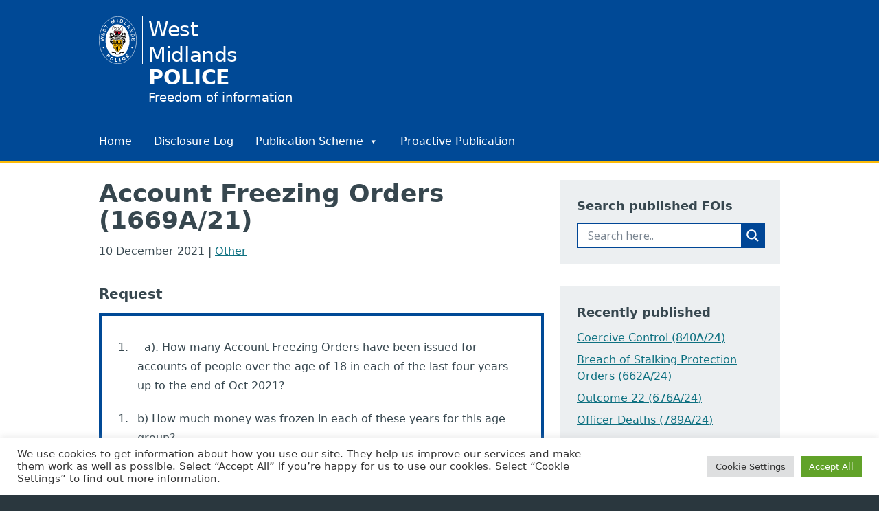

--- FILE ---
content_type: text/html; charset=UTF-8
request_url: https://foi.west-midlands.police.uk/account-freezing-orders-1669a-21/
body_size: 27548
content:
<!DOCTYPE html>
<html lang="en" class=" bg-wmp-grey-900">

<head>
    <meta charset="UTF-8" />
    <meta name="viewport" content="width=device-width, initial-scale=1.0" />
    <meta http-equiv="X-UA-Compatible" content="ie=edge" />
    <link rel="profile" href="http://gmpg.org/xfn/11" />

    <link rel="apple-touch-icon" sizes="180x180" href="https://foi.west-midlands.police.uk/wp-content/themes/WMPFoi/images/meta/apple-touch-icon.png">
    <link rel="icon" type="image/png" sizes="32x32" href="https://foi.west-midlands.police.uk/wp-content/themes/WMPFoi/images/meta/favicon-32x32.png">
    <link rel="icon" type="image/png" sizes="16x16" href="https://foi.west-midlands.police.uk/wp-content/themes/WMPFoi/images/meta/favicon-16x16.png">

    <meta name="msapplication-square150x150logo" content="https://foi.west-midlands.police.uk/wp-content/themes/WMPFoi/images/meta/mstile-150x150.png">

    <meta name="msapplication-TileColor" content="#004996" />
    <meta name="theme-color" content="#004996" />

    <meta name='robots' content='index, follow, max-image-preview:large, max-snippet:-1, max-video-preview:-1' />

	<!-- This site is optimized with the Yoast SEO plugin v21.0 - https://yoast.com/wordpress/plugins/seo/ -->
	<title>Account Freezing Orders (1669A/21) - Freedom of Information - West Midlands Police</title>
	<link rel="canonical" href="https://foi.west-midlands.police.uk/account-freezing-orders-1669a-21/" />
	<meta property="og:locale" content="en_US" />
	<meta property="og:type" content="article" />
	<meta property="og:title" content="Account Freezing Orders (1669A/21) - Freedom of Information - West Midlands Police" />
	<meta property="og:url" content="https://foi.west-midlands.police.uk/account-freezing-orders-1669a-21/" />
	<meta property="og:site_name" content="Freedom of Information - West Midlands Police" />
	<meta property="article:published_time" content="2021-12-10T08:41:47+00:00" />
	<meta name="author" content="Susan Goddard" />
	<meta name="twitter:card" content="summary_large_image" />
	<meta name="twitter:label1" content="Written by" />
	<meta name="twitter:data1" content="Susan Goddard" />
	<meta name="twitter:label2" content="Est. reading time" />
	<meta name="twitter:data2" content="1 minute" />
	<script type="application/ld+json" class="yoast-schema-graph">{"@context":"https://schema.org","@graph":[{"@type":"WebPage","@id":"https://foi.west-midlands.police.uk/account-freezing-orders-1669a-21/","url":"https://foi.west-midlands.police.uk/account-freezing-orders-1669a-21/","name":"Account Freezing Orders (1669A/21) - Freedom of Information - West Midlands Police","isPartOf":{"@id":"https://foi.west-midlands.police.uk/#website"},"datePublished":"2021-12-10T08:41:47+00:00","dateModified":"2021-12-10T08:41:47+00:00","author":{"@id":"https://foi.west-midlands.police.uk/#/schema/person/f3caec84320eef9ed65359184b6d4efe"},"breadcrumb":{"@id":"https://foi.west-midlands.police.uk/account-freezing-orders-1669a-21/#breadcrumb"},"inLanguage":"en-US","potentialAction":[{"@type":"ReadAction","target":["https://foi.west-midlands.police.uk/account-freezing-orders-1669a-21/"]}]},{"@type":"BreadcrumbList","@id":"https://foi.west-midlands.police.uk/account-freezing-orders-1669a-21/#breadcrumb","itemListElement":[{"@type":"ListItem","position":1,"name":"Home","item":"https://foi.west-midlands.police.uk/"},{"@type":"ListItem","position":2,"name":"Account Freezing Orders (1669A/21)"}]},{"@type":"WebSite","@id":"https://foi.west-midlands.police.uk/#website","url":"https://foi.west-midlands.police.uk/","name":"Freedom of Information - West Midlands Police","description":"Disclosure log","potentialAction":[{"@type":"SearchAction","target":{"@type":"EntryPoint","urlTemplate":"https://foi.west-midlands.police.uk/?s={search_term_string}"},"query-input":"required name=search_term_string"}],"inLanguage":"en-US"},{"@type":"Person","@id":"https://foi.west-midlands.police.uk/#/schema/person/f3caec84320eef9ed65359184b6d4efe","name":"Susan Goddard","image":{"@type":"ImageObject","inLanguage":"en-US","@id":"https://foi.west-midlands.police.uk/#/schema/person/image/","url":"https://secure.gravatar.com/avatar/2f944f73d672b50f63f3404e42262f41d35797498a2f5c004e760881aa9d41c3?s=96&d=mm&r=g","contentUrl":"https://secure.gravatar.com/avatar/2f944f73d672b50f63f3404e42262f41d35797498a2f5c004e760881aa9d41c3?s=96&d=mm&r=g","caption":"Susan Goddard"},"url":"https://foi.west-midlands.police.uk/author/goddard_59986/"}]}</script>
	<!-- / Yoast SEO plugin. -->


<link rel="alternate" title="oEmbed (JSON)" type="application/json+oembed" href="https://foi.west-midlands.police.uk/wp-json/oembed/1.0/embed?url=https%3A%2F%2Ffoi.west-midlands.police.uk%2Faccount-freezing-orders-1669a-21%2F" />
<link rel="alternate" title="oEmbed (XML)" type="text/xml+oembed" href="https://foi.west-midlands.police.uk/wp-json/oembed/1.0/embed?url=https%3A%2F%2Ffoi.west-midlands.police.uk%2Faccount-freezing-orders-1669a-21%2F&#038;format=xml" />
<style id='wp-img-auto-sizes-contain-inline-css' type='text/css'>
img:is([sizes=auto i],[sizes^="auto," i]){contain-intrinsic-size:3000px 1500px}
/*# sourceURL=wp-img-auto-sizes-contain-inline-css */
</style>
<style id='wp-emoji-styles-inline-css' type='text/css'>

	img.wp-smiley, img.emoji {
		display: inline !important;
		border: none !important;
		box-shadow: none !important;
		height: 1em !important;
		width: 1em !important;
		margin: 0 0.07em !important;
		vertical-align: -0.1em !important;
		background: none !important;
		padding: 0 !important;
	}
/*# sourceURL=wp-emoji-styles-inline-css */
</style>
<style id='wp-block-library-inline-css' type='text/css'>
:root{--wp-block-synced-color:#7a00df;--wp-block-synced-color--rgb:122,0,223;--wp-bound-block-color:var(--wp-block-synced-color);--wp-editor-canvas-background:#ddd;--wp-admin-theme-color:#007cba;--wp-admin-theme-color--rgb:0,124,186;--wp-admin-theme-color-darker-10:#006ba1;--wp-admin-theme-color-darker-10--rgb:0,107,160.5;--wp-admin-theme-color-darker-20:#005a87;--wp-admin-theme-color-darker-20--rgb:0,90,135;--wp-admin-border-width-focus:2px}@media (min-resolution:192dpi){:root{--wp-admin-border-width-focus:1.5px}}.wp-element-button{cursor:pointer}:root .has-very-light-gray-background-color{background-color:#eee}:root .has-very-dark-gray-background-color{background-color:#313131}:root .has-very-light-gray-color{color:#eee}:root .has-very-dark-gray-color{color:#313131}:root .has-vivid-green-cyan-to-vivid-cyan-blue-gradient-background{background:linear-gradient(135deg,#00d084,#0693e3)}:root .has-purple-crush-gradient-background{background:linear-gradient(135deg,#34e2e4,#4721fb 50%,#ab1dfe)}:root .has-hazy-dawn-gradient-background{background:linear-gradient(135deg,#faaca8,#dad0ec)}:root .has-subdued-olive-gradient-background{background:linear-gradient(135deg,#fafae1,#67a671)}:root .has-atomic-cream-gradient-background{background:linear-gradient(135deg,#fdd79a,#004a59)}:root .has-nightshade-gradient-background{background:linear-gradient(135deg,#330968,#31cdcf)}:root .has-midnight-gradient-background{background:linear-gradient(135deg,#020381,#2874fc)}:root{--wp--preset--font-size--normal:16px;--wp--preset--font-size--huge:42px}.has-regular-font-size{font-size:1em}.has-larger-font-size{font-size:2.625em}.has-normal-font-size{font-size:var(--wp--preset--font-size--normal)}.has-huge-font-size{font-size:var(--wp--preset--font-size--huge)}.has-text-align-center{text-align:center}.has-text-align-left{text-align:left}.has-text-align-right{text-align:right}.has-fit-text{white-space:nowrap!important}#end-resizable-editor-section{display:none}.aligncenter{clear:both}.items-justified-left{justify-content:flex-start}.items-justified-center{justify-content:center}.items-justified-right{justify-content:flex-end}.items-justified-space-between{justify-content:space-between}.screen-reader-text{border:0;clip-path:inset(50%);height:1px;margin:-1px;overflow:hidden;padding:0;position:absolute;width:1px;word-wrap:normal!important}.screen-reader-text:focus{background-color:#ddd;clip-path:none;color:#444;display:block;font-size:1em;height:auto;left:5px;line-height:normal;padding:15px 23px 14px;text-decoration:none;top:5px;width:auto;z-index:100000}html :where(.has-border-color){border-style:solid}html :where([style*=border-top-color]){border-top-style:solid}html :where([style*=border-right-color]){border-right-style:solid}html :where([style*=border-bottom-color]){border-bottom-style:solid}html :where([style*=border-left-color]){border-left-style:solid}html :where([style*=border-width]){border-style:solid}html :where([style*=border-top-width]){border-top-style:solid}html :where([style*=border-right-width]){border-right-style:solid}html :where([style*=border-bottom-width]){border-bottom-style:solid}html :where([style*=border-left-width]){border-left-style:solid}html :where(img[class*=wp-image-]){height:auto;max-width:100%}:where(figure){margin:0 0 1em}html :where(.is-position-sticky){--wp-admin--admin-bar--position-offset:var(--wp-admin--admin-bar--height,0px)}@media screen and (max-width:600px){html :where(.is-position-sticky){--wp-admin--admin-bar--position-offset:0px}}

/*# sourceURL=wp-block-library-inline-css */
</style><style id='global-styles-inline-css' type='text/css'>
:root{--wp--preset--aspect-ratio--square: 1;--wp--preset--aspect-ratio--4-3: 4/3;--wp--preset--aspect-ratio--3-4: 3/4;--wp--preset--aspect-ratio--3-2: 3/2;--wp--preset--aspect-ratio--2-3: 2/3;--wp--preset--aspect-ratio--16-9: 16/9;--wp--preset--aspect-ratio--9-16: 9/16;--wp--preset--color--black: #000000;--wp--preset--color--cyan-bluish-gray: #abb8c3;--wp--preset--color--white: #ffffff;--wp--preset--color--pale-pink: #f78da7;--wp--preset--color--vivid-red: #cf2e2e;--wp--preset--color--luminous-vivid-orange: #ff6900;--wp--preset--color--luminous-vivid-amber: #fcb900;--wp--preset--color--light-green-cyan: #7bdcb5;--wp--preset--color--vivid-green-cyan: #00d084;--wp--preset--color--pale-cyan-blue: #8ed1fc;--wp--preset--color--vivid-cyan-blue: #0693e3;--wp--preset--color--vivid-purple: #9b51e0;--wp--preset--gradient--vivid-cyan-blue-to-vivid-purple: linear-gradient(135deg,rgb(6,147,227) 0%,rgb(155,81,224) 100%);--wp--preset--gradient--light-green-cyan-to-vivid-green-cyan: linear-gradient(135deg,rgb(122,220,180) 0%,rgb(0,208,130) 100%);--wp--preset--gradient--luminous-vivid-amber-to-luminous-vivid-orange: linear-gradient(135deg,rgb(252,185,0) 0%,rgb(255,105,0) 100%);--wp--preset--gradient--luminous-vivid-orange-to-vivid-red: linear-gradient(135deg,rgb(255,105,0) 0%,rgb(207,46,46) 100%);--wp--preset--gradient--very-light-gray-to-cyan-bluish-gray: linear-gradient(135deg,rgb(238,238,238) 0%,rgb(169,184,195) 100%);--wp--preset--gradient--cool-to-warm-spectrum: linear-gradient(135deg,rgb(74,234,220) 0%,rgb(151,120,209) 20%,rgb(207,42,186) 40%,rgb(238,44,130) 60%,rgb(251,105,98) 80%,rgb(254,248,76) 100%);--wp--preset--gradient--blush-light-purple: linear-gradient(135deg,rgb(255,206,236) 0%,rgb(152,150,240) 100%);--wp--preset--gradient--blush-bordeaux: linear-gradient(135deg,rgb(254,205,165) 0%,rgb(254,45,45) 50%,rgb(107,0,62) 100%);--wp--preset--gradient--luminous-dusk: linear-gradient(135deg,rgb(255,203,112) 0%,rgb(199,81,192) 50%,rgb(65,88,208) 100%);--wp--preset--gradient--pale-ocean: linear-gradient(135deg,rgb(255,245,203) 0%,rgb(182,227,212) 50%,rgb(51,167,181) 100%);--wp--preset--gradient--electric-grass: linear-gradient(135deg,rgb(202,248,128) 0%,rgb(113,206,126) 100%);--wp--preset--gradient--midnight: linear-gradient(135deg,rgb(2,3,129) 0%,rgb(40,116,252) 100%);--wp--preset--font-size--small: 13px;--wp--preset--font-size--medium: 20px;--wp--preset--font-size--large: 36px;--wp--preset--font-size--x-large: 42px;--wp--preset--spacing--20: 0.44rem;--wp--preset--spacing--30: 0.67rem;--wp--preset--spacing--40: 1rem;--wp--preset--spacing--50: 1.5rem;--wp--preset--spacing--60: 2.25rem;--wp--preset--spacing--70: 3.38rem;--wp--preset--spacing--80: 5.06rem;--wp--preset--shadow--natural: 6px 6px 9px rgba(0, 0, 0, 0.2);--wp--preset--shadow--deep: 12px 12px 50px rgba(0, 0, 0, 0.4);--wp--preset--shadow--sharp: 6px 6px 0px rgba(0, 0, 0, 0.2);--wp--preset--shadow--outlined: 6px 6px 0px -3px rgb(255, 255, 255), 6px 6px rgb(0, 0, 0);--wp--preset--shadow--crisp: 6px 6px 0px rgb(0, 0, 0);}:where(.is-layout-flex){gap: 0.5em;}:where(.is-layout-grid){gap: 0.5em;}body .is-layout-flex{display: flex;}.is-layout-flex{flex-wrap: wrap;align-items: center;}.is-layout-flex > :is(*, div){margin: 0;}body .is-layout-grid{display: grid;}.is-layout-grid > :is(*, div){margin: 0;}:where(.wp-block-columns.is-layout-flex){gap: 2em;}:where(.wp-block-columns.is-layout-grid){gap: 2em;}:where(.wp-block-post-template.is-layout-flex){gap: 1.25em;}:where(.wp-block-post-template.is-layout-grid){gap: 1.25em;}.has-black-color{color: var(--wp--preset--color--black) !important;}.has-cyan-bluish-gray-color{color: var(--wp--preset--color--cyan-bluish-gray) !important;}.has-white-color{color: var(--wp--preset--color--white) !important;}.has-pale-pink-color{color: var(--wp--preset--color--pale-pink) !important;}.has-vivid-red-color{color: var(--wp--preset--color--vivid-red) !important;}.has-luminous-vivid-orange-color{color: var(--wp--preset--color--luminous-vivid-orange) !important;}.has-luminous-vivid-amber-color{color: var(--wp--preset--color--luminous-vivid-amber) !important;}.has-light-green-cyan-color{color: var(--wp--preset--color--light-green-cyan) !important;}.has-vivid-green-cyan-color{color: var(--wp--preset--color--vivid-green-cyan) !important;}.has-pale-cyan-blue-color{color: var(--wp--preset--color--pale-cyan-blue) !important;}.has-vivid-cyan-blue-color{color: var(--wp--preset--color--vivid-cyan-blue) !important;}.has-vivid-purple-color{color: var(--wp--preset--color--vivid-purple) !important;}.has-black-background-color{background-color: var(--wp--preset--color--black) !important;}.has-cyan-bluish-gray-background-color{background-color: var(--wp--preset--color--cyan-bluish-gray) !important;}.has-white-background-color{background-color: var(--wp--preset--color--white) !important;}.has-pale-pink-background-color{background-color: var(--wp--preset--color--pale-pink) !important;}.has-vivid-red-background-color{background-color: var(--wp--preset--color--vivid-red) !important;}.has-luminous-vivid-orange-background-color{background-color: var(--wp--preset--color--luminous-vivid-orange) !important;}.has-luminous-vivid-amber-background-color{background-color: var(--wp--preset--color--luminous-vivid-amber) !important;}.has-light-green-cyan-background-color{background-color: var(--wp--preset--color--light-green-cyan) !important;}.has-vivid-green-cyan-background-color{background-color: var(--wp--preset--color--vivid-green-cyan) !important;}.has-pale-cyan-blue-background-color{background-color: var(--wp--preset--color--pale-cyan-blue) !important;}.has-vivid-cyan-blue-background-color{background-color: var(--wp--preset--color--vivid-cyan-blue) !important;}.has-vivid-purple-background-color{background-color: var(--wp--preset--color--vivid-purple) !important;}.has-black-border-color{border-color: var(--wp--preset--color--black) !important;}.has-cyan-bluish-gray-border-color{border-color: var(--wp--preset--color--cyan-bluish-gray) !important;}.has-white-border-color{border-color: var(--wp--preset--color--white) !important;}.has-pale-pink-border-color{border-color: var(--wp--preset--color--pale-pink) !important;}.has-vivid-red-border-color{border-color: var(--wp--preset--color--vivid-red) !important;}.has-luminous-vivid-orange-border-color{border-color: var(--wp--preset--color--luminous-vivid-orange) !important;}.has-luminous-vivid-amber-border-color{border-color: var(--wp--preset--color--luminous-vivid-amber) !important;}.has-light-green-cyan-border-color{border-color: var(--wp--preset--color--light-green-cyan) !important;}.has-vivid-green-cyan-border-color{border-color: var(--wp--preset--color--vivid-green-cyan) !important;}.has-pale-cyan-blue-border-color{border-color: var(--wp--preset--color--pale-cyan-blue) !important;}.has-vivid-cyan-blue-border-color{border-color: var(--wp--preset--color--vivid-cyan-blue) !important;}.has-vivid-purple-border-color{border-color: var(--wp--preset--color--vivid-purple) !important;}.has-vivid-cyan-blue-to-vivid-purple-gradient-background{background: var(--wp--preset--gradient--vivid-cyan-blue-to-vivid-purple) !important;}.has-light-green-cyan-to-vivid-green-cyan-gradient-background{background: var(--wp--preset--gradient--light-green-cyan-to-vivid-green-cyan) !important;}.has-luminous-vivid-amber-to-luminous-vivid-orange-gradient-background{background: var(--wp--preset--gradient--luminous-vivid-amber-to-luminous-vivid-orange) !important;}.has-luminous-vivid-orange-to-vivid-red-gradient-background{background: var(--wp--preset--gradient--luminous-vivid-orange-to-vivid-red) !important;}.has-very-light-gray-to-cyan-bluish-gray-gradient-background{background: var(--wp--preset--gradient--very-light-gray-to-cyan-bluish-gray) !important;}.has-cool-to-warm-spectrum-gradient-background{background: var(--wp--preset--gradient--cool-to-warm-spectrum) !important;}.has-blush-light-purple-gradient-background{background: var(--wp--preset--gradient--blush-light-purple) !important;}.has-blush-bordeaux-gradient-background{background: var(--wp--preset--gradient--blush-bordeaux) !important;}.has-luminous-dusk-gradient-background{background: var(--wp--preset--gradient--luminous-dusk) !important;}.has-pale-ocean-gradient-background{background: var(--wp--preset--gradient--pale-ocean) !important;}.has-electric-grass-gradient-background{background: var(--wp--preset--gradient--electric-grass) !important;}.has-midnight-gradient-background{background: var(--wp--preset--gradient--midnight) !important;}.has-small-font-size{font-size: var(--wp--preset--font-size--small) !important;}.has-medium-font-size{font-size: var(--wp--preset--font-size--medium) !important;}.has-large-font-size{font-size: var(--wp--preset--font-size--large) !important;}.has-x-large-font-size{font-size: var(--wp--preset--font-size--x-large) !important;}
/*# sourceURL=global-styles-inline-css */
</style>

<style id='classic-theme-styles-inline-css' type='text/css'>
/*! This file is auto-generated */
.wp-block-button__link{color:#fff;background-color:#32373c;border-radius:9999px;box-shadow:none;text-decoration:none;padding:calc(.667em + 2px) calc(1.333em + 2px);font-size:1.125em}.wp-block-file__button{background:#32373c;color:#fff;text-decoration:none}
/*# sourceURL=/wp-includes/css/classic-themes.min.css */
</style>
<link rel='stylesheet' id='cookie-law-info-css' href='https://foi.west-midlands.police.uk/wp-content/plugins/cookie-law-info/public/css/cookie-law-info-public.css?ver=2.0.8' type='text/css' media='all' />
<link rel='stylesheet' id='cookie-law-info-gdpr-css' href='https://foi.west-midlands.police.uk/wp-content/plugins/cookie-law-info/public/css/cookie-law-info-gdpr.css?ver=2.0.8' type='text/css' media='all' />
<link rel='stylesheet' id='megamenu-css' href='https://foi.west-midlands.police.uk/wp-content/uploads/maxmegamenu/style.css?ver=dfc4b9' type='text/css' media='all' />
<link rel='stylesheet' id='dashicons-css' href='https://foi.west-midlands.police.uk/wp-includes/css/dashicons.min.css?ver=6.9' type='text/css' media='all' />
<link rel='stylesheet' id='style-css' href='https://foi.west-midlands.police.uk/wp-content/themes/WMPFoi/css/prod/main.css?ver=1.0.2a' type='text/css' media='all' />
<link rel='stylesheet' id='wpdreams-asl-basic-css' href='https://foi.west-midlands.police.uk/wp-content/plugins/ajax-search-lite/css/style.basic.css?ver=4.11.2' type='text/css' media='all' />
<link rel='stylesheet' id='wpdreams-ajaxsearchlite-css' href='https://foi.west-midlands.police.uk/wp-content/plugins/ajax-search-lite/css/style-simple-blue.css?ver=4.11.2' type='text/css' media='all' />
<script type="text/javascript" src="https://foi.west-midlands.police.uk/wp-includes/js/jquery/jquery.min.js?ver=3.7.1" id="jquery-core-js"></script>
<script type="text/javascript" src="https://foi.west-midlands.police.uk/wp-includes/js/jquery/jquery-migrate.min.js?ver=3.4.1" id="jquery-migrate-js"></script>
<script type="text/javascript" id="cookie-law-info-js-extra">
/* <![CDATA[ */
var Cli_Data = {"nn_cookie_ids":[],"cookielist":[],"non_necessary_cookies":{"analytics":["_ga","_gat","_gid"]},"ccpaEnabled":"","ccpaRegionBased":"","ccpaBarEnabled":"","strictlyEnabled":["necessary","obligatoire"],"ccpaType":"gdpr","js_blocking":"1","custom_integration":"","triggerDomRefresh":"","secure_cookies":""};
var cli_cookiebar_settings = {"animate_speed_hide":"500","animate_speed_show":"500","background":"#FFF","border":"#b1a6a6c2","border_on":"","button_1_button_colour":"#61a229","button_1_button_hover":"#4e8221","button_1_link_colour":"#fff","button_1_as_button":"1","button_1_new_win":"","button_2_button_colour":"#333","button_2_button_hover":"#292929","button_2_link_colour":"#444","button_2_as_button":"","button_2_hidebar":"","button_3_button_colour":"#dedfe0","button_3_button_hover":"#b2b2b3","button_3_link_colour":"#333333","button_3_as_button":"1","button_3_new_win":"","button_4_button_colour":"#dedfe0","button_4_button_hover":"#b2b2b3","button_4_link_colour":"#333333","button_4_as_button":"1","button_7_button_colour":"#61a229","button_7_button_hover":"#4e8221","button_7_link_colour":"#fff","button_7_as_button":"1","button_7_new_win":"","font_family":"inherit","header_fix":"","notify_animate_hide":"1","notify_animate_show":"","notify_div_id":"#cookie-law-info-bar","notify_position_horizontal":"right","notify_position_vertical":"bottom","scroll_close":"","scroll_close_reload":"","accept_close_reload":"","reject_close_reload":"","showagain_tab":"","showagain_background":"#fff","showagain_border":"#000","showagain_div_id":"#cookie-law-info-again","showagain_x_position":"100px","text":"#333333","show_once_yn":"","show_once":"10000","logging_on":"","as_popup":"","popup_overlay":"1","bar_heading_text":"","cookie_bar_as":"banner","popup_showagain_position":"bottom-right","widget_position":"left"};
var log_object = {"ajax_url":"https://foi.west-midlands.police.uk/wp-admin/admin-ajax.php"};
//# sourceURL=cookie-law-info-js-extra
/* ]]> */
</script>
<script type="text/javascript" src="https://foi.west-midlands.police.uk/wp-content/plugins/cookie-law-info/public/js/cookie-law-info-public.js?ver=2.0.8" id="cookie-law-info-js"></script>
<link rel="https://api.w.org/" href="https://foi.west-midlands.police.uk/wp-json/" /><link rel="alternate" title="JSON" type="application/json" href="https://foi.west-midlands.police.uk/wp-json/wp/v2/posts/26566" /><link rel="EditURI" type="application/rsd+xml" title="RSD" href="https://foi.west-midlands.police.uk/xmlrpc.php?rsd" />
<meta name="generator" content="WordPress 6.9" />
<link rel='shortlink' href='https://foi.west-midlands.police.uk/?p=26566' />
    <!-- Global site tag (gtag.js) - Google Analytics -->
    <script type="text/plain" data-cli-class="cli-blocker-script"  data-cli-script-type="analytics" data-cli-block="true"  data-cli-element-position="head" async src="https://www.googletagmanager.com/gtag/js?id=UA-50786664-1"></script>
    <script type="text/plain" data-cli-class="cli-blocker-script"  data-cli-script-type="analytics" data-cli-block="true"  data-cli-element-position="head">
        window.dataLayer = window.dataLayer || [];

        function gtag() {
            dataLayer.push(arguments);
        }
        gtag('js', new Date());

        gtag('config', 'UA-50786664-1');
    </script>
				<link rel="preconnect" href="https://fonts.gstatic.com" crossorigin />
				<link rel="preload" as="style" href="//fonts.googleapis.com/css?family=Open+Sans&display=swap" />
				<link rel="stylesheet" href="//fonts.googleapis.com/css?family=Open+Sans&display=swap" media="all" />
				                <style>
                    
					div[id*='ajaxsearchlitesettings'].searchsettings .asl_option_inner label {
						font-size: 0px !important;
						color: rgba(0, 0, 0, 0);
					}
					div[id*='ajaxsearchlitesettings'].searchsettings .asl_option_inner label:after {
						font-size: 11px !important;
						position: absolute;
						top: 0;
						left: 0;
						z-index: 1;
					}
					.asl_w_container {
						width: 100%;
						margin: 0px 0px 0px 0px;
						min-width: 200px;
					}
					div[id*='ajaxsearchlite'].asl_m {
						width: 100%;
					}
					div[id*='ajaxsearchliteres'].wpdreams_asl_results div.resdrg span.highlighted {
						font-weight: bold;
						color: rgba(217, 49, 43, 1);
						background-color: rgba(238, 238, 238, 1);
					}
					div[id*='ajaxsearchliteres'].wpdreams_asl_results .results img.asl_image {
						width: 70px;
						height: 70px;
						object-fit: cover;
					}
					div.asl_r .results {
						max-height: none;
					}
				
						.asl_m, .asl_m .probox {
							background-color: rgba(255, 255, 255, 1) !important;
							background-image: none !important;
							-webkit-background-image: none !important;
							-ms-background-image: none !important;
						}
					
						.asl_m .probox svg {
							fill: rgb(255, 255, 255) !important;
						}
						.asl_m .probox .innericon {
							background-color: rgb(0, 70, 150) !important;
							background-image: none !important;
							-webkit-background-image: none !important;
							-ms-background-image: none !important;
						}
					
						div.asl_m.asl_w {
							border:1px solid rgb(0, 70, 150) !important;border-radius:0px 0px 0px 0px !important;
							box-shadow: none !important;
						}
						div.asl_m.asl_w .probox {border: none !important;}
					
						div.asl_r.asl_w.vertical .results .item::after {
							display: block;
							position: absolute;
							bottom: 0;
							content: '';
							height: 1px;
							width: 100%;
							background: #D8D8D8;
						}
						div.asl_r.asl_w.vertical .results .item.asl_last_item::after {
							display: none;
						}
					 #mainContent div.asl_r.vertical{background-color: #004996;}

div.asl_r .results .item .asl_content {
color: #37474f;
font-size: 1rem;
line-height: 1.75;
}

div.asl_r .results .item .asl_content .asl_desc{font-size:16px; line-height:28px;}                </style>
                <style type="text/css">/** Mega Menu CSS: fs **/</style>
<style id="wpforms-css-vars-root">
				:root {
					--wpforms-field-border-radius: 3px;
--wpforms-field-background-color: #ffffff;
--wpforms-field-border-color: rgba( 0, 0, 0, 0.25 );
--wpforms-field-text-color: rgba( 0, 0, 0, 0.7 );
--wpforms-label-color: rgba( 0, 0, 0, 0.85 );
--wpforms-label-sublabel-color: rgba( 0, 0, 0, 0.55 );
--wpforms-label-error-color: #d63637;
--wpforms-button-border-radius: 3px;
--wpforms-button-background-color: #066aab;
--wpforms-button-text-color: #ffffff;
--wpforms-field-size-input-height: 43px;
--wpforms-field-size-input-spacing: 15px;
--wpforms-field-size-font-size: 16px;
--wpforms-field-size-line-height: 19px;
--wpforms-field-size-padding-h: 14px;
--wpforms-field-size-checkbox-size: 16px;
--wpforms-field-size-sublabel-spacing: 5px;
--wpforms-field-size-icon-size: 1;
--wpforms-label-size-font-size: 16px;
--wpforms-label-size-line-height: 19px;
--wpforms-label-size-sublabel-font-size: 14px;
--wpforms-label-size-sublabel-line-height: 17px;
--wpforms-button-size-font-size: 17px;
--wpforms-button-size-height: 41px;
--wpforms-button-size-padding-h: 15px;
--wpforms-button-size-margin-top: 10px;

				}
			</style><link rel='stylesheet' id='scbb_style-css' href='https://foi.west-midlands.police.uk/wp-content/plugins/standout-color-boxes-and-buttons/css/scbb.css?ver=0.7.0_932014074536' type='text/css' media='all' />
<link rel='stylesheet' id='cookie-law-info-table-css' href='https://foi.west-midlands.police.uk/wp-content/plugins/cookie-law-info/public/css/cookie-law-info-table.css?ver=2.0.8' type='text/css' media='all' />
</head>

<body class="wp-singular post-template-default single single-post postid-26566 single-format-standard wp-theme-WMPFoi text-wmp-grey-700 antialiased mega-menu-header-menu">

    
    <p class="bg-wmp-yellow-300"><a href="#maincontent" class="py-5 text-center block  absolute -left-offScreen focus:static focus:inset-0">Skip to content</a></p>
    <header class="w-full bg-wmp-blue-700 text-white border-b-4 border-wmp-yellow-300  print:hidden">
        <div class="container  flex justify-between  max-w-5xl mx-auto py-6 ">
            <div class="logo flex leading-tight items-center">
                <a href="https://foi.west-midlands.police.uk" class="flex leading-tight  hover:shadow-wmp focus:shadow-wmp ">
                    <svg style="height: 4.3rem;" class="wmp-logo pr-2 mr-2 border-r  border-white" viewBox="0 0 1037 1291" fill="none" xmlns="http://www.w3.org/2000/svg">
                        <path fill-rule="evenodd" clip-rule="evenodd" d="M1031.12 645.33C1031.12 998.38 801.6 1284.91 518.8 1284.91C236 1284.91 6.47998 998.38 6.47998 645.33C6.47998 292.28 236 5.75 518.8 5.75C801.6 5.75 1031.12 292.28 1031.12 645.33Z" fill="#004996" stroke="white" stroke-width="11.3217" stroke-miterlimit="10" />
                        <path fill-rule="evenodd" clip-rule="evenodd" d="M511.84 1102.2C424.13 1102.2 340 1055.34 277.98 971.92C215.96 888.51 181.12 775.37 181.12 657.4C181.12 539.43 215.97 426.3 277.98 342.88C340 259.47 424.13 212.6 511.84 212.6C599.55 212.6 683.68 259.46 745.7 342.88C807.72 426.29 842.57 539.43 842.57 657.4C842.57 775.37 807.72 888.5 745.7 971.92C683.68 1055.34 599.55 1102.2 511.84 1102.2Z" fill="white" />
                        <path fill-rule="evenodd" clip-rule="evenodd" d="M151.21 844.55C151.21 857.08 141.04 867.25 128.51 867.25C115.98 867.25 105.81 857.08 105.81 844.55C105.81 832.02 115.98 821.85 128.51 821.85C141.04 821.85 151.21 832.02 151.21 844.55Z" fill="white" />
                        <path fill-rule="evenodd" clip-rule="evenodd" d="M936.6 844.55C936.6 857.08 926.43 867.25 913.9 867.25C901.37 867.25 891.2 857.08 891.2 844.55C891.2 832.02 901.37 821.85 913.9 821.85C926.43 821.85 936.6 832.02 936.6 844.55Z" fill="white" />
                        <path d="M349.3 953.52C349.3 953.52 359.76 978.1 376.64 983.71C391.71 988.72 430.97 971.3 444.15 974.27C458.38 977.48 455.91 1023.33 473.88 1023.33C495.1 1023.33 546.05 1019.08 563.05 1023.33C582.08 1028.09 580.15 977.8 594.42 974.27C609.65 970.5 651.72 990.4 664.93 982.78C678.14 975.16 687.18 953.2 687.18 953.2" stroke="black" stroke-width="22.6434" stroke-miterlimit="10" />
                        <path d="M603.29 443.46C603.29 443.46 643.97 408.26 644.8 366.68C646.06 303.73 614.18 260.92 614.18 260.92C614.18 260.92 611.49 293.55 591.66 311.81C561.46 339.64 571.19 338.84 574.72 350.48C580.66 370.08 562.37 379.42 562.37 379.42C562.37 379.42 527.64 368.94 538.5 349.65C548.96 331.06 552.54 303.98 552.54 303.98C552.54 303.98 541.57 312.77 521.52 297.87C501.47 282.97 495.37 282.6 484.93 291.76C478.62 297.3 455.38 306.98 455.72 307C455.91 307.01 468.4 303.48 480.26 321.25C490.6 336.75 492.85 352.54 483.14 364.76C473.43 376.99 458.58 378.17 458.58 378.17C458.58 378.17 453.29 364.76 457.61 350.02C461.93 335.28 432.21 342.2 423.22 318.83C414.23 295.46 405.97 258.45 405.97 258.45C405.97 258.45 370.41 282.99 377.16 351.91C383.92 420.83 441.41 451.87 441.41 451.87" stroke="black" stroke-width="11.3217" stroke-miterlimit="10" />
                        <path fill-rule="evenodd" clip-rule="evenodd" d="M294.75 474.55C294.86 468.67 296.31 458.46 304.97 451.32C326.78 433.35 350.34 446.53 364.51 458.04L368.84 461.73C373.41 451.43 379.8 441.32 395.9 441.86C411.43 442.38 413.28 460.71 413.28 460.71C413.28 460.71 397.26 446.98 394.43 471.61C391.06 500.84 457.13 527.62 457.13 527.62L446.13 551.87C446.13 551.87 398.06 530.29 380.56 512.65C376.66 508.72 371.52 502.67 365.58 496.15C361.02 491.14 353.09 482.86 347.73 478.71C316.9 454.89 323.93 478.99 333.29 486.94C340.1 492.73 354.67 499.3 354.67 499.3C354.67 499.3 348.21 504.42 337.9 504.13C327.59 503.83 321.24 500.2 321.24 500.2C321.24 500.2 325.31 510.89 316.96 521.4C310.07 530.07 300.77 528.51 300.77 528.51C300.77 528.51 306.95 523.34 299.23 499.95C298.43 497.51 296.81 489.72 296.11 486.27C296.09 486.27 294.69 477.48 294.75 474.55Z" fill="black" stroke="white" stroke-width="5.6608" stroke-miterlimit="10" />
                        <path fill-rule="evenodd" clip-rule="evenodd" d="M735.82 474.55C735.71 468.67 734.26 458.46 725.6 451.32C703.79 433.35 680.22 446.53 666.06 458.04L661.73 461.73C657.16 451.43 650.77 441.32 634.67 441.86C619.14 442.38 617.29 460.71 617.29 460.71C617.29 460.71 633.31 446.98 636.14 471.61C639.51 500.84 573.44 527.62 573.44 527.62L584.44 551.87C584.44 551.87 632.51 530.29 650.01 512.65C653.91 508.72 659.05 502.67 664.99 496.15C669.55 491.14 677.48 482.86 682.84 478.71C713.67 454.89 706.64 478.99 697.28 486.94C690.47 492.73 675.9 499.3 675.9 499.3C675.9 499.3 682.36 504.42 692.67 504.13C702.98 503.83 709.33 500.2 709.33 500.2C709.33 500.2 705.26 510.89 713.61 521.4C720.5 530.07 729.8 528.51 729.8 528.51C729.8 528.51 723.62 523.34 731.34 499.95C732.14 497.51 733.76 489.72 734.46 486.27C734.47 486.27 735.87 477.48 735.82 474.55Z" fill="black" stroke="white" stroke-width="5.6608" stroke-miterlimit="10" />
                        <path fill-rule="evenodd" clip-rule="evenodd" d="M439.09 557.67C439.09 557.67 352.67 564.48 350.43 587.6C349.33 599.01 355.42 602.31 355.42 602.31C355.42 602.31 332.29 608.29 327.15 594.71C322.4 582.17 329.93 571.98 331.11 570.49C325.35 570.75 311.06 572.35 304.51 581.57C300.14 587.72 302.62 596.86 302.62 596.86C302.62 596.86 291.59 588.18 290.49 575.67C289.31 562.26 295.3 545.33 321.46 543.68C321.46 543.68 312.26 529.19 321.19 520.75C332.08 510.47 351.67 511.57 351.67 511.57C351.67 511.57 344.35 516.84 344.66 524.58C345.7 551.09 455.99 525.23 455.99 525.23C456.34 530.21 443.47 548.12 445.92 558.01L439.09 557.67Z" fill="black" stroke="white" stroke-width="5.6608" stroke-miterlimit="10" />
                        <path fill-rule="evenodd" clip-rule="evenodd" d="M424.46 436.19L427.61 428.31L433.14 439.71L424.46 436.19Z" fill="black" />
                        <path fill-rule="evenodd" clip-rule="evenodd" d="M608.4 447.75L594.96 462.81L601.08 440.73L608.4 447.75Z" fill="black" />
                        <path fill-rule="evenodd" clip-rule="evenodd" d="M499.16 301.44C498.56 304.53 494.21 306.29 489.43 305.37C484.66 304.45 481.27 301.19 481.86 298.11C482.46 295.02 486.81 293.26 491.59 294.18C496.37 295.1 499.76 298.36 499.16 301.44Z" fill="black" />
                        <path d="M50.0801 667.48L50.9601 651.19L121.88 638.41L121.89 638.15L52.8501 615.91L53.7301 599.49L124.73 585.3L124.74 585.04L55.6201 564.21L56.5001 547.92L146.72 578.11L145.84 594.4L74.8401 609L74.8301 609.26L143.86 631.75L142.97 648.3L50.0801 667.48Z" fill="white" />
                        <path d="M62.6899 501.79L79.4299 437.92L92.8499 441.44L80.1799 489.77L103.42 495.86L115.14 451.13L127.81 454.45L116.09 499.18L142.06 505.99L154.96 456.79L168.38 460.31L151.41 525.05L62.6899 501.79Z" fill="white" />
                        <path d="M152.71 399.89C165.12 406.64 174.95 400.14 181.09 388.86C187.84 376.45 184.27 368.51 178.18 365.19C171.97 361.81 167.65 363.85 164.63 366.44C159.42 370.92 153.96 377.45 144.9 386.85C133.69 398.59 123.13 398.11 114.78 393.56C98.65 384.78 99.19 365.77 107.11 351.22C116.26 334.41 132.85 325.16 149.66 334.3L141.99 348.4C131.24 343.43 123.6 348.34 118.32 358.04C114.76 364.58 112.65 374.11 120.77 378.53C126.41 381.6 131.66 379.48 136.37 374.59C137.39 373.53 151.71 358.22 155.22 354.72C164.15 345.83 175.94 345.67 184.29 350.21C202.34 360.03 200.85 379.98 192.13 396.01C182.12 414.4 165.22 424.5 145.06 413.98L152.71 399.89Z" fill="white" />
                        <path d="M148.43 274.23L195.45 216.77L206.19 225.56L187.72 248.13L247.96 297.43L237.79 309.86L177.55 260.56L159.17 283.03L148.43 274.23Z" fill="white" />
                        <path d="M325.08 116.43L346.05 107.98L396.36 165.12L396.6 165.02L392.63 89.2L413.36 80.85L447.64 165.91L433.46 171.62L407 105.97L406.76 106.07L409.63 181.22L397.36 186.17L347.31 130.03L347.07 130.13L373.53 195.78L359.35 201.49L325.08 116.43Z" fill="white" />
                        <path d="M497.79 62.92L513.83 62.23L517.75 153.86L501.71 154.55L497.79 62.92Z" fill="white" />
                        <path d="M596.83 70.41L633.48 80.53C660.72 88.05 667.01 111.11 660.27 135.5C653.53 159.89 636.3 176.45 609.06 168.93L572.41 158.81L596.83 70.41ZM591.38 150.46L606.61 154.67C630.88 161.37 639.91 148.94 644.8 131.24C649.69 113.53 648.32 98.23 624.05 91.53L608.82 87.32L591.38 150.46Z" fill="white" />
                        <path d="M745.93 130.18L758.37 140.33L709.15 200.63L745.27 230.11L736.5 240.86L687.94 201.23L745.93 130.18Z" fill="white" />
                        <path d="M859.4 240.56L869.53 254.32L816.61 337.14L806.41 323.28L820.86 301.96L799.16 272.48L774.51 279.94L764.69 266.6L859.4 240.56ZM811.56 268.75L828.16 291.3L851.77 256.85L851.54 256.54L811.56 268.75Z" fill="white" />
                        <path fill-rule="evenodd" clip-rule="evenodd" d="M434.02 442.27L423.94 414.62L427.97 374.87L442.09 410.01L443.53 420.67L451.88 420.09C451.88 420.09 450.86 405.53 452.38 404.6C453.9 403.67 451.31 392.15 451.31 392.15C451.31 392.15 464.56 399.06 464.56 400.22C464.56 401.37 467.44 414.62 467.44 414.62C467.44 414.62 475.79 406.27 475.79 405.4C475.79 404.54 479.53 386.39 479.53 386.39L486.73 398.49V413.47L488.77 418.96C488.77 418.96 496.82 412.89 496.82 412.03C496.82 411.17 497.68 398.78 497.97 397.91C498.26 397.05 504.31 386.68 504.31 386.68L512.09 409.15L519 413.18L523.03 405.4C523.03 405.4 522.17 389.56 522.17 388.4C522.17 387.24 523.32 381.49 523.32 381.49L536 397.33L536.86 411.16L547.52 400.21L556.46 370.51C556.46 370.51 565.38 388.11 565.1 388.98C564.81 389.84 565.39 406.55 565.39 406.55L561.36 414.62L581.29 391.7L581.24 417.5L581.35 425.39L590.17 418.08L594.78 405.12L599.63 381.4L608.61 402.82L604.29 434.22L580.96 486.36C580.96 486.36 453.92 487.22 453.34 486.36C452.75 485.48 434.02 442.27 434.02 442.27Z" fill="#E10B29" />
                        <path d="M920.62 338.6L926.77 354.4L879.02 417.94L879.11 418.18L942.07 393.65L947.62 407.89L862.16 441.18L856.01 425.38L903.69 362L903.55 361.64L840.71 386.12L835.16 371.88L920.62 338.6Z" fill="white" />
                        <path d="M967.2 470.7L973.12 508.26C977.52 536.18 959.12 551.43 934.13 555.37C909.13 559.31 886.93 550.46 882.53 522.55L876.61 484.99L967.2 470.7ZM892.05 498.81L894.51 514.42C898.43 539.29 913.48 542.38 931.63 539.52C949.77 536.66 963.14 529.09 959.22 504.22L956.76 488.61L892.05 498.81Z" fill="white" />
                        <path d="M926.25 610.45C912.13 610 906.28 620.23 905.87 633.06C905.42 647.18 912.19 652.67 919.12 652.89C926.18 653.11 929.13 649.35 930.66 645.67C933.3 639.33 935.24 631.04 939.1 618.56C943.83 603.03 953.48 598.71 962.98 599.01C981.34 599.59 989.41 616.81 988.88 633.37C988.27 652.5 977.62 668.22 958.49 667.62L959 651.57C970.84 651.17 975.45 643.35 975.8 632.31C976.04 624.86 973.64 615.41 964.39 615.11C957.97 614.91 954.24 619.16 952.23 625.65C951.8 627.05 945.89 647.17 944.33 651.87C940.35 663.82 929.9 669.27 920.4 668.97C899.86 668.32 892.22 649.83 892.8 631.6C893.46 610.67 904.02 594.04 926.75 594.38L926.25 610.45Z" fill="white" />
                        <path d="M726.62 1070.38L774.64 1015.28L789.07 1027.85L756.75 1064.94L768.85 1075.49L798.39 1041.6L812.34 1053.75L782.8 1087.64L795.97 1099.12L829.14 1061.06L844.64 1074.56L795.78 1130.63L726.62 1070.38Z" fill="white" />
                        <path d="M691.65 1129.75C686.18 1122.18 677.54 1121.24 668.69 1125.94C655.07 1133.16 656.23 1147.96 662.62 1159.99C669 1172.02 680.6 1181.28 694.22 1174.05C704.09 1168.81 706.75 1160.13 702.61 1150.4L723.72 1139.2C733.66 1160.68 724.85 1181.06 704.31 1191.96C679.8 1204.96 653.98 1194.67 641.52 1171.18C629.06 1147.69 635.01 1120.54 659.52 1107.54C676.99 1098.27 701.84 1099.33 712.76 1118.55L691.65 1129.75Z" fill="white" />
                        <path d="M555.65 1140.15L579.03 1135.25L597.84 1225.01L574.46 1229.91L555.65 1140.15Z" fill="white" />
                        <path d="M447.59 1141.62L471.42 1143.33L466.34 1214.31L509.01 1217.36L507.54 1237.86L441.04 1233.1L447.59 1141.62Z" fill="white" />
                        <path d="M376.49 1110.51C401.25 1125.42 404.28 1151.99 390.56 1174.77C376.84 1197.55 351.93 1207.28 327.18 1192.37C302.42 1177.46 299.38 1150.88 313.1 1128.11C326.82 1105.33 351.73 1095.6 376.49 1110.51ZM337.78 1174.77C350.98 1182.72 363.07 1174.11 370.1 1162.45C377.13 1150.79 379.09 1136.08 365.89 1128.12C352.69 1120.17 340.6 1128.78 333.57 1140.44C326.54 1152.1 324.57 1166.81 337.78 1174.77Z" fill="white" />
                        <path d="M260.97 1017.99L291.08 1049.44C302.9 1061.78 308.34 1078.8 292.66 1093.81C276.24 1109.53 260.86 1106.29 246.92 1091.73L233.33 1077.54L211.25 1098.68L194.73 1081.42L260.97 1017.99ZM246.69 1064.74L257.79 1076.34C262.94 1081.72 268.9 1083.49 274.93 1077.71C281.15 1071.76 279.83 1065.37 274.77 1060.08L263.67 1048.48L246.69 1064.74Z" fill="white" />
                        <path fill-rule="evenodd" clip-rule="evenodd" d="M591.47 557.67C591.47 557.67 677.89 564.48 680.13 587.6C681.23 599.01 675.14 602.31 675.14 602.31C675.14 602.31 698.27 608.29 703.41 594.71C708.16 582.17 700.63 571.98 699.45 570.49C705.21 570.75 719.5 572.35 726.05 581.57C730.42 587.72 727.94 596.86 727.94 596.86C727.94 596.86 738.97 588.18 740.07 575.67C741.25 562.26 735.26 545.33 709.1 543.68C709.1 543.68 718.3 529.19 709.37 520.75C698.48 510.47 678.89 511.57 678.89 511.57C678.89 511.57 686.21 516.84 685.9 524.58C684.86 551.09 580.61 532.81 580.61 532.81L574.85 558.81L591.47 557.67Z" fill="black" stroke="white" stroke-width="5.6608" stroke-miterlimit="10" />
                        <path fill-rule="evenodd" clip-rule="evenodd" d="M385.2 632.18H647.54L647.96 787.29C647.96 787.29 651.27 807.8 627.52 853.84C603.76 899.88 518.66 967.01 518.66 967.01C518.66 967.01 442.06 917.77 406.54 853.84C384.86 814.81 385.69 783.12 385.69 783.12L385.2 632.18Z" fill="#FBBA07" stroke="black" stroke-width="11.3217" stroke-miterlimit="10" />
                        <path d="M390.19 734.12H642.84M395.95 833.02H638.74H395.95Z" stroke="black" stroke-width="19.0499" stroke-miterlimit="10" />
                        <path fill-rule="evenodd" clip-rule="evenodd" d="M506.74 725.44V662.48L516.18 652.76L525.61 662.48V725.44H506.74Z" fill="black" />
                        <path fill-rule="evenodd" clip-rule="evenodd" d="M466.49 725.44V662.48L475.93 652.76L485.36 662.48V725.44H466.49Z" fill="black" />
                        <path fill-rule="evenodd" clip-rule="evenodd" d="M426.24 725.44V662.48L435.67 652.76L445.11 662.48V725.44H426.24Z" fill="black" />
                        <path fill-rule="evenodd" clip-rule="evenodd" d="M385.99 725.44V662.48L395.42 652.76L404.86 662.48V725.44H385.99Z" fill="black" />
                        <path fill-rule="evenodd" clip-rule="evenodd" d="M547 725.44V662.48L556.43 652.76L565.86 662.48V725.44H547Z" fill="black" />
                        <path fill-rule="evenodd" clip-rule="evenodd" d="M587.25 725.44V662.48L596.68 652.76L606.12 662.48V725.44H587.25Z" fill="black" />
                        <path fill-rule="evenodd" clip-rule="evenodd" d="M627.5 725.44V662.48L636.93 652.76L646.37 662.48V725.44H627.5Z" fill="black" />
                        <path fill-rule="evenodd" clip-rule="evenodd" d="M527.17 936.17L517.74 945.89L508.3 936.17V882.99V873.21V842.03H527.17V873.21V882.99V936.17Z" fill="black" />
                        <path fill-rule="evenodd" clip-rule="evenodd" d="M566.95 902.47L557.52 912.19L548.08 902.47V849.29V839.51V836.27H566.95V839.51V849.29V902.47Z" fill="black" />
                        <path fill-rule="evenodd" clip-rule="evenodd" d="M606.73 856.33L597.29 866.05L587.86 856.33V833.02H606.73V856.33Z" fill="black" />
                        <path fill-rule="evenodd" clip-rule="evenodd" d="M487.4 901.62L477.96 911.34L468.53 901.62V848.45V838.66V835.43H487.4V838.66V848.45V901.62Z" fill="black" />
                        <path fill-rule="evenodd" clip-rule="evenodd" d="M447.62 856.33L438.19 866.05L428.75 856.33V831.68H447.62V856.33Z" fill="black" />
                        <path fill-rule="evenodd" clip-rule="evenodd" d="M368.19 647.67C368.19 647.67 388.31 655.07 388.98 672.31C389.65 689.54 372.2 701.42 372.2 701.42C372.2 701.42 385.04 709.65 385.08 728.52C385.12 745.75 366.77 773.19 366.77 773.19L368.19 647.67Z" fill="white" />
                        <path fill-rule="evenodd" clip-rule="evenodd" d="M671.82 641.29L671.34 783.57C671.34 783.57 646.37 754.64 644.69 730.75C643.19 709.38 656.59 700.77 656.59 700.77C656.59 700.77 642.99 696.06 641.36 676.03C639.41 652.02 666.58 643.2 666.58 643.2L671.82 641.29Z" fill="white" />
                        <path fill-rule="evenodd" clip-rule="evenodd" d="M464.61 584.07C464.61 584.07 395.15 614.49 370.56 629.39C357.31 637.42 345.01 644.85 338.01 653.45C330.56 662.58 340.16 671.62 347.79 671.01C363.7 669.75 357.94 647.67 357.94 647.67C357.94 647.67 386.62 658.33 383.27 676.08C379.92 693.84 364.42 700.96 364.42 700.96C364.42 700.96 383.01 710.19 379.83 731.17C376.65 752.16 358.83 776.84 358.83 776.84C358.83 776.84 359.61 756.48 354.25 745.18C348.89 733.88 330.47 729.1 316.62 712.95C304.1 698.35 301.98 684.08 301.69 681.49H301.68C297.6 662.93 307.04 646.83 319.81 633.98C315.33 632.53 310.02 629 309.5 620.47C308.58 605.48 327.57 599.28 325.7 599.34C323.83 599.4 319.28 608.09 325.64 614.47C328.66 617.5 334.93 617.73 340.18 617.23C346.42 612.89 352.28 609.33 356.77 606.61C363.06 602.8 372.49 597.85 382.98 592.64L414.91 577.37L453.75 559.75L464.61 584.07Z" fill="black" stroke="white" stroke-width="5.6608" stroke-miterlimit="10" />
                        <path fill-rule="evenodd" clip-rule="evenodd" d="M565.95 584.07C565.95 584.07 635.41 614.49 660 629.39C673.25 637.42 685.55 644.85 692.55 653.45C700 662.58 690.4 671.62 682.77 671.01C666.86 669.75 672.62 647.67 672.62 647.67C672.62 647.67 643.94 658.33 647.29 676.08C650.64 693.84 666.14 700.96 666.14 700.96C666.14 700.96 647.55 710.19 650.73 731.17C653.91 752.16 671.73 776.84 671.73 776.84C671.73 776.84 670.95 756.48 676.31 745.18C681.67 733.88 700.09 729.1 713.94 712.95C726.46 698.35 728.58 684.08 728.87 681.49H728.88C732.96 662.93 723.52 646.83 710.75 633.98C715.23 632.53 720.54 629 721.06 620.47C721.98 605.48 706.94 600.24 706.94 600.24C706.94 600.24 710.45 608.7 704.91 614.47C701.95 617.55 695.62 617.73 690.37 617.23C684.13 612.89 678.27 609.33 673.78 606.61C667.49 602.8 658.06 597.85 647.57 592.64L615.64 577.37L576.8 559.75L565.95 584.07Z" fill="black" stroke="white" stroke-width="5.6608" stroke-miterlimit="10" />
                        <path fill-rule="evenodd" clip-rule="evenodd" d="M444.97 545.73C444.97 545.73 448.7 515.9 457.17 513.54C501.7 501.14 564.19 506.74 577.89 513.59C592.15 520.72 589.01 537.98 586.21 553.39C583.43 568.67 578.43 578.06 578.62 581.96C578.62 581.96 591.43 585.91 592.47 607.06C593.5 628.06 580.81 634.92 569.28 635.97C548.89 637.83 530.66 627.65 530.66 627.65C529.39 629.24 497.39 649.93 473.63 654.38C471.57 654.77 451.62 648.97 450.36 622.66C449.51 605.06 457 594.08 457 594.08C457 594.08 451.99 575.19 447.2 572.4C438.04 567.06 417.67 563.48 417.67 563.48C417.67 563.48 444.83 545.73 444.97 545.73Z" fill="white" />
                        <path fill-rule="evenodd" clip-rule="evenodd" d="M463.31 522.61C463.31 522.61 475.19 511.27 517.86 511.27C559.45 511.27 574.57 520.99 576.85 531.57C579.2 542.47 565.02 576.3 564.81 585.19C564.65 591.87 585.9 589.65 580.11 613.87C577.01 626.85 567.86 625.65 558.44 624.71C549.02 623.77 531.58 614.81 531.58 614.81C531.58 614.81 515.56 622.82 504.25 629.89C492.94 636.96 473.92 642.51 473.92 642.51C473.92 642.51 461.37 635.08 463.26 622.82C465.14 610.57 469.39 595.13 469.39 595.13C469.39 595.13 464.53 577.39 462.32 572.87C457.06 562.09 445.59 558.69 445.59 558.69L455.96 552.31C455.96 552.31 458.87 537.96 459.96 533.76C461.51 527.78 463.31 522.61 463.31 522.61Z" fill="#9D9D9C" stroke="black" stroke-width="11.3217" stroke-miterlimit="10" />
                        <path fill-rule="evenodd" clip-rule="evenodd" d="M461.04 540.83L522.21 552.6L521.69 562.27L454.76 563.58L461.04 540.83Z" fill="black" />
                        <path d="M443.965 745.734L407.754 781.944L443.965 818.155L480.175 781.944L443.965 745.734Z" stroke="black" stroke-width="11.3217" stroke-miterlimit="10" />
                        <path d="M590.212 745.896L554.001 782.106L590.212 818.317L626.422 782.106L590.212 745.896Z" stroke="black" stroke-width="11.3217" stroke-miterlimit="10" />
                        <path d="M518.99 747.195L482.779 783.406L518.99 819.616L555.2 783.406L518.99 747.195Z" stroke="black" stroke-width="11.3217" stroke-miterlimit="10" />
                        <path d="M512.58 625.17C512.58 625.17 532.78 607.24 541.53 594.53C550.75 581.13 571.2 590.73 571.2 590.73" stroke="black" stroke-width="11.3217" stroke-miterlimit="10" />
                        <path fill-rule="evenodd" clip-rule="evenodd" d="M506.27 490.77V431.07L517.74 424.57L529.21 431.07V490.77H506.27Z" fill="black" />
                        <path fill-rule="evenodd" clip-rule="evenodd" d="M538.22 492.39L550.63 434L563.21 430.02L573.07 438.77L560.66 497.16L538.22 492.39Z" fill="black" />
                        <path fill-rule="evenodd" clip-rule="evenodd" d="M474.46 497.16L462.04 438.77L471.91 430.03L484.49 434L496.9 492.39L474.46 497.16Z" fill="black" />
                        <path fill-rule="evenodd" clip-rule="evenodd" d="M568.3 505.39L589.83 443.19L603.02 440.17L580.2 509.52L568.3 505.39Z" fill="black" />
                        <path fill-rule="evenodd" clip-rule="evenodd" d="M455.31 509.56L432.17 443.33L444.94 445.9L465.54 505.37L455.31 509.56Z" fill="black" />
                        <path d="M450.76 494.81C450.76 494.81 485.69 482.34 517.78 482.57C555.97 482.84 584.18 494.09 584.18 494.09" stroke="black" stroke-width="31.9523" stroke-miterlimit="10" />
                        <path d="M439.73 453.09C439.73 453.09 427.16 427.07 424.8 419.18C422.43 411.29 427.07 372.43 427.07 372.43C427.07 372.43 443.05 402.49 442.67 415.58C442.47 422.74 450.12 420.73 450.12 420.73C450.12 420.73 453.11 413.93 452.38 404.59C452.1 401.03 449.81 390.26 449.81 390.26C449.81 390.26 464.17 396.39 466.43 407.12C467.7 413.16 464.58 421.04 464.58 421.04C464.58 421.04 472.86 417.14 475.62 402.89C478.38 388.64 478.33 384.27 478.33 384.27C478.33 384.27 490.32 393.7 487.55 407.62C484.78 421.54 488.78 418.94 488.78 418.94C488.78 418.94 497.74 417.38 496.99 403.74C496.54 395.51 504.58 383.25 504.58 383.25C504.58 383.25 511.97 414.23 514.11 414.04C517.75 413.72 524.69 414.13 521.99 401.24C519.98 391.62 523.78 379.21 523.78 379.21C523.78 379.21 533.67 385.43 535.2 395.59C536.72 405.75 537.42 413.08 537.42 413.08L545.49 402.5C551.49 394.62 556.46 370.5 556.46 370.5C556.46 370.5 565.53 382.74 565.03 395.44C564.53 408.14 563.89 411.39 563.89 411.39L581.29 391.69C581.29 391.69 579.48 405.66 580.02 411.97L581.35 425.38C581.35 425.38 591.34 425.73 594.66 409.59C597.67 394.97 599.63 381.38 599.63 381.38C599.63 381.38 609.34 396.68 608.82 409.04C607.75 434.34 594.59 452.69 594.59 452.69" stroke="black" stroke-width="7.9881" stroke-miterlimit="10" />
                    </svg>
                    <div class="logo-brand md:w-96">
                        <p class=" w-52 tracking-tight">
                            <span class="text-3xl">West Midlands <strong class="font-black block -mt-1 uppercase">Police</strong></span>
                        </p>
                        <span class="text-lg block font-medium">Freedom of information</span>
                    </div><!-- .logo-brand -->
                </a>
            </div><!-- .logo -->
        </div><!-- .container -->
        <nav aria-label="Primary Navigation" class="headerNav container px-0 flex justify-between  max-w-5xl mx-auto border-t border-wmp-blue-500 border-opacity-75 border-solid ">
            <div id="mega-menu-wrap-header-menu" class="mega-menu-wrap"><div class="mega-menu-toggle"><div class="mega-toggle-blocks-left"><div class='mega-toggle-block mega-menu-toggle-block mega-toggle-block-1' id='mega-toggle-block-1' tabindex='0'><span class='mega-toggle-label' role='button' aria-expanded='false'><span class='mega-toggle-label-closed'>MENU</span><span class='mega-toggle-label-open'>MENU</span></span></div></div><div class="mega-toggle-blocks-center"></div><div class="mega-toggle-blocks-right"></div></div><ul id="mega-menu-header-menu" class="mega-menu max-mega-menu mega-menu-horizontal mega-no-js" data-event="click" data-effect="fade_up" data-effect-speed="200" data-effect-mobile="disabled" data-effect-speed-mobile="0" data-mobile-force-width="body" data-second-click="go" data-document-click="collapse" data-vertical-behaviour="standard" data-breakpoint="768" data-unbind="true" data-mobile-state="collapse_all" data-hover-intent-timeout="300" data-hover-intent-interval="100"><li class='mega-menu-item mega-menu-item-type-post_type mega-menu-item-object-page mega-menu-item-home mega-align-bottom-left mega-menu-flyout mega-menu-item-45' id='mega-menu-item-45'><a class="mega-menu-link" href="https://foi.west-midlands.police.uk/" tabindex="0">Home</a></li><li class='mega-menu-item mega-menu-item-type-post_type mega-menu-item-object-page mega-align-bottom-left mega-menu-flyout mega-menu-item-18' id='mega-menu-item-18'><a class="mega-menu-link" href="https://foi.west-midlands.police.uk/disclosure-log/" tabindex="0">Disclosure Log</a></li><li class='mega-menu-item mega-menu-item-type-post_type mega-menu-item-object-page mega-menu-item-has-children mega-align-bottom-left mega-menu-flyout mega-menu-item-1986' id='mega-menu-item-1986'><a class="mega-menu-link" href="https://foi.west-midlands.police.uk/publication-scheme/what-is-the-publication-scheme/" aria-haspopup="true" aria-expanded="false" tabindex="0">Publication Scheme<span class="mega-indicator"></span></a>
<ul class="mega-sub-menu">
<li class='mega-menu-item mega-menu-item-type-post_type mega-menu-item-object-page mega-menu-item-25022' id='mega-menu-item-25022'><a class="mega-menu-link" href="https://foi.west-midlands.police.uk/publication-scheme/what-is-the-publication-scheme/">What is the Publication Scheme?</a></li><li class='mega-menu-item mega-menu-item-type-post_type mega-menu-item-object-page mega-menu-item-25023' id='mega-menu-item-25023'><a class="mega-menu-link" href="https://foi.west-midlands.police.uk/publication-scheme/who-we-are-and-what-we-do/">Who we are and what we do</a></li><li class='mega-menu-item mega-menu-item-type-post_type mega-menu-item-object-page mega-menu-item-25024' id='mega-menu-item-25024'><a class="mega-menu-link" href="https://foi.west-midlands.police.uk/publication-scheme/what-we-spend-and-how-we-spend-it/">What we spend and how we spend it</a></li><li class='mega-menu-item mega-menu-item-type-post_type mega-menu-item-object-page mega-menu-item-25025' id='mega-menu-item-25025'><a class="mega-menu-link" href="https://foi.west-midlands.police.uk/publication-scheme/what-our-priorities-are-and-how-we-are-doing/">What our priorities are and how we are doing</a></li><li class='mega-menu-item mega-menu-item-type-post_type mega-menu-item-object-page mega-menu-item-25026' id='mega-menu-item-25026'><a class="mega-menu-link" href="https://foi.west-midlands.police.uk/publication-scheme/how-we-make-decisions/">How we make decisions</a></li><li class='mega-menu-item mega-menu-item-type-post_type mega-menu-item-object-page mega-menu-item-25027' id='mega-menu-item-25027'><a class="mega-menu-link" href="https://foi.west-midlands.police.uk/publication-scheme/our-policies-and-procedures/">Our policies and procedures</a></li><li class='mega-menu-item mega-menu-item-type-post_type mega-menu-item-object-page mega-menu-item-25028' id='mega-menu-item-25028'><a class="mega-menu-link" href="https://foi.west-midlands.police.uk/publication-scheme/lists-and-registers/">Lists and registers</a></li><li class='mega-menu-item mega-menu-item-type-post_type mega-menu-item-object-page mega-menu-item-25029' id='mega-menu-item-25029'><a class="mega-menu-link" href="https://foi.west-midlands.police.uk/publication-scheme/the-services-we-offer/">The services we offer</a></li></ul>
</li><li class='mega-menu-item mega-menu-item-type-post_type mega-menu-item-object-page mega-align-bottom-left mega-menu-flyout mega-menu-item-9177' id='mega-menu-item-9177'><a class="mega-menu-link" href="https://foi.west-midlands.police.uk/what-is-proactive-publication/" tabindex="0">Proactive Publication</a></li></ul></div>        </nav>
    </header>
    <main id="maincontent" class="bg-white">
        <div class="max-w-5xl py-6 mx-auto px-4 
                 flex justify-between flex-col md:flex-row 
                 "><article id="post-26566" class="flex-1 prose max-w-none post-26566 post type-post status-publish format-standard hentry category-other">
    <div class=" entry-content">

        <h1 class="text-3xl font-bold">Account Freezing Orders (1669A/21)</h1>
                    <p class="post__meta">
                <time datetime="2021-12-10">10 December 2021</time> | <a href="https://foi.west-midlands.police.uk/category/other/" rel="category tag">Other</a>            </p>
        <h3>Request</h3>
<div class="scbb-content-box scbb-rounded-corners" style="background-color: #d9edf7">
<ol>
<li>  a). How many Account Freezing Orders have been issued for accounts of people over the age of 18 in each of the last four years up to the end of Oct 2021?</li>
</ol>
<ol>
<li>b) How much money was frozen in each of these years for this age group?</li>
</ol>
<p>&nbsp;</p>
<p>2.a) How many Account Freezing Orders have been issued for accounts of people under the age of 18 in each of the last four years up to the end of Oct 2021?</p>
<ol>
<li>How much money was frozen in each of these years for this age group?</li>
<li>The age of each of the people under 18 whose bank accounts were frozen.</li>
<li>The amounts of money frozen in each case</li>
<li>The crime offence group with which the Freezing Order was associated.</li>
</ol>
<p>&nbsp;</p>
<p>Definition of last four years &#8211; calendar years please – 2017 – 2018 – 2019 – 2020 – 2021 to end of oct</p>
</div>
<h3>Response</h3>
<p style="margin: 0cm; margin-bottom: .0001pt;"><span style="font-size: 11.0pt; font-family: 'Arial',sans-serif;">Please find attached (1669A/21 attachment) our response.</span></p>
<p style="margin: 0cm; margin-bottom: .0001pt;"><span style="font-size: 11.0pt; font-family: 'Arial',sans-serif;"> </span></p>
<p style="margin: 0cm; margin-bottom: .0001pt;"><span style="font-size: 11.0pt; font-family: 'Arial',sans-serif;">Please note that the information provided is up to end of Oct 2021 and it applies to over 18’s only.</span></p>
<p style="margin: 0cm; margin-bottom: .0001pt;"><span style="font-size: 11.0pt; font-family: 'Arial',sans-serif;"> </span></p>
<p style="margin: 0cm; margin-bottom: .0001pt;"><span style="font-size: 11.0pt; font-family: 'Arial',sans-serif;">The return for under 18 data is nil.</span></p>
<p style="margin: 0cm; margin-bottom: .0001pt;"><span style="font-size: 11.0pt; font-family: 'Arial',sans-serif;">The return also for 2017 data is nil. </span></p>
<p style="margin: 0cm; margin-bottom: .0001pt;"><span style="font-size: 11.0pt; font-family: 'Arial',sans-serif;"> </span></p>
<p style="margin: 0cm; margin-bottom: .0001pt;"><span style="font-size: 11.0pt; font-family: 'Arial',sans-serif;">As recommended as good practice by the Information Commissioner’s Office a version of this response may be published on the West Midlands Police website.</span></p>
<p style="margin: 0cm; margin-bottom: .0001pt;"><span style="font-size: 11.0pt; font-family: 'Arial',sans-serif;"> </span></p>
<h3>Attachments</h3>
<p><a href="https://foi.west-midlands.police.uk/wp-content/uploads/2021/12/1669A_21-attachment.xlsx">1669A_21 attachment</a></p>
    </div><!-- .entry-content -->
    </article><!-- .post --><div class="md:w-80 md:ml-6 space-y-8  print:hidden">
    <div id="search-3" class="sidebar__widget bg-wmp-grey-100 p-6 sidebar__widget--widget_search"><h2 class="text-lg font-bold mb-3">Search published FOIs</h2><div class="asl_w_container asl_w_container_1">
	<div id='ajaxsearchlite1'
		 data-id="1"
		 data-instance="1"
		 class="asl_w asl_m asl_m_1 asl_m_1_1">
		<div class="probox">

	
	<button class='promagnifier' aria-label="Search magnifier button">
				<div class='innericon'>
			<svg version="1.1" xmlns="http://www.w3.org/2000/svg" xmlns:xlink="http://www.w3.org/1999/xlink" x="0px" y="0px" width="22" height="22" viewBox="0 0 512 512" enable-background="new 0 0 512 512" xml:space="preserve">
					<path d="M460.355,421.59L353.844,315.078c20.041-27.553,31.885-61.437,31.885-98.037
						C385.729,124.934,310.793,50,218.686,50C126.58,50,51.645,124.934,51.645,217.041c0,92.106,74.936,167.041,167.041,167.041
						c34.912,0,67.352-10.773,94.184-29.158L419.945,462L460.355,421.59z M100.631,217.041c0-65.096,52.959-118.056,118.055-118.056
						c65.098,0,118.057,52.959,118.057,118.056c0,65.096-52.959,118.056-118.057,118.056C153.59,335.097,100.631,282.137,100.631,217.041
						z"/>
				</svg>
		</div>
	</button>

	
	
	<div class='prosettings' style='display:none;' data-opened=0>
				<div class='innericon'>
			<svg version="1.1" xmlns="http://www.w3.org/2000/svg" xmlns:xlink="http://www.w3.org/1999/xlink" x="0px" y="0px" width="22" height="22" viewBox="0 0 512 512" enable-background="new 0 0 512 512" xml:space="preserve">
					<polygon transform = "rotate(90 256 256)" points="142.332,104.886 197.48,50 402.5,256 197.48,462 142.332,407.113 292.727,256 "/>
				</svg>
		</div>
	</div>

	
	
	<div class='proinput'>
        <form role="search" action='#' autocomplete="off"
			  aria-label="Search form">
			<input aria-label="Search input"
				   type='search' class='orig'
				   name='phrase'
				   placeholder='Search here..'
				   value=''
				   autocomplete="off"/>
			<input aria-label="Search autocomplete input"
				   type='text'
				   class='autocomplete'
				   tabindex="-1"
				   name='phrase'
				   value=''
				   autocomplete="off" disabled/>
			<input type='submit' value="Start search" style='width:0; height: 0; visibility: hidden;'>
		</form>
	</div>

	
	
	<div class='proloading'>

		<div class="asl_loader"><div class="asl_loader-inner asl_simple-circle"></div></div>

			</div>

			<div class='proclose'>
			<svg version="1.1" xmlns="http://www.w3.org/2000/svg" xmlns:xlink="http://www.w3.org/1999/xlink" x="0px"
				 y="0px"
				 width="12" height="12" viewBox="0 0 512 512" enable-background="new 0 0 512 512"
				 xml:space="preserve">
				<polygon points="438.393,374.595 319.757,255.977 438.378,137.348 374.595,73.607 255.995,192.225 137.375,73.622 73.607,137.352 192.246,255.983 73.622,374.625 137.352,438.393 256.002,319.734 374.652,438.378 "/>
			</svg>
		</div>
	
	
</div>	</div>
	<div class='asl_data_container' style="display:none !important;">
		<div class="asl_init_data wpdreams_asl_data_ct"
	 style="display:none !important;"
	 id="asl_init_id_1"
	 data-asl-id="1"
	 data-asl-instance="1"
	 data-asldata="[base64]/[base64]"></div>	<div id="asl_hidden_data">
		<svg style="position:absolute" height="0" width="0">
			<filter id="aslblur">
				<feGaussianBlur in="SourceGraphic" stdDeviation="4"/>
			</filter>
		</svg>
		<svg style="position:absolute" height="0" width="0">
			<filter id="no_aslblur"></filter>
		</svg>
	</div>
	</div>

	<div id='ajaxsearchliteres1'
	 class='vertical wpdreams_asl_results asl_w asl_r asl_r_1 asl_r_1_1'>

	
	<div class="results">

		
		<div class="resdrg">
		</div>

		
	</div>

	
	
</div>

	<div id='__original__ajaxsearchlitesettings1'
		 data-id="1"
		 class="searchsettings wpdreams_asl_settings asl_w asl_s asl_s_1">
		<form name='options'
	  aria-label="Search settings form"
	  autocomplete = 'off'>

	
	
	<input type="hidden" name="filters_changed" style="display:none;" value="0">
	<input type="hidden" name="filters_initial" style="display:none;" value="1">

	<div class="asl_option_inner hiddend">
		<input type='hidden' name='qtranslate_lang' id='qtranslate_lang1'
			   value='0'/>
	</div>

	
	
	<fieldset class="asl_sett_scroll">
		<legend style="display: none;">Generic selectors</legend>
		<div class="asl_option">
			<div class="asl_option_inner">
				<input type="checkbox" value="exact"
					   aria-label="Exact matches only"
					   name="asl_gen[]" />
				<div class="asl_option_checkbox"></div>
			</div>
			<div class="asl_option_label">
				Exact matches only			</div>
		</div>
		<div class="asl_option">
			<div class="asl_option_inner">
				<input type="checkbox" value="title"
					   aria-label="Search in title"
					   name="asl_gen[]"  checked="checked"/>
				<div class="asl_option_checkbox"></div>
			</div>
			<div class="asl_option_label">
				Search in title			</div>
		</div>
		<div class="asl_option">
			<div class="asl_option_inner">
				<input type="checkbox" value="content"
					   aria-label="Search in content"
					   name="asl_gen[]"  checked="checked"/>
				<div class="asl_option_checkbox"></div>
			</div>
			<div class="asl_option_label">
				Search in content			</div>
		</div>
		<div class="asl_option_inner hiddend">
			<input type="checkbox" value="excerpt"
				   aria-label="Search in excerpt"
				   name="asl_gen[]"  checked="checked"/>
			<div class="asl_option_checkbox"></div>
		</div>
	</fieldset>
	<fieldset class="asl_sett_scroll">
		<legend style="display: none;">Post Type Selectors</legend>
					<div class="asl_option_inner hiddend">
				<input type="checkbox" value="post"
					   aria-label="Hidden option, ignore please"
					   name="customset[]" checked="checked"/>
			</div>
						<div class="asl_option_inner hiddend">
				<input type="checkbox" value="page"
					   aria-label="Hidden option, ignore please"
					   name="customset[]" checked="checked"/>
			</div>
				</fieldset>
	</form>
	</div>
</div></div><!-- .sidebar__widget  -->
		<div id="recent-posts-3" class="sidebar__widget bg-wmp-grey-100 p-6 sidebar__widget--widget_recent_entries">
		<h2 class="text-lg font-bold mb-3">Recently published</h2>
		<ul>
											<li>
					<a href="https://foi.west-midlands.police.uk/coercive-control-840a-24/">Coercive Control (840A/24)</a>
									</li>
											<li>
					<a href="https://foi.west-midlands.police.uk/breach-of-stalking-protection-orders-662a-24/">Breach of Stalking Protection Orders (662A/24)</a>
									</li>
											<li>
					<a href="https://foi.west-midlands.police.uk/outcome-22-676a-24/">Outcome 22 (676A/24)</a>
									</li>
											<li>
					<a href="https://foi.west-midlands.police.uk/officer-deaths-789a-24/">Officer Deaths (789A/24)</a>
									</li>
											<li>
					<a href="https://foi.west-midlands.police.uk/lost-stolen-items-708a-24/">Lost / Stolen Items (708A/24)</a>
									</li>
											<li>
					<a href="https://foi.west-midlands.police.uk/earlsdon-rtcs-632a-24/">Earlsdon RTC&#8217;s (632A/24)</a>
									</li>
											<li>
					<a href="https://foi.west-midlands.police.uk/disability-related-hate-crime-697a-24/">Disability Related Hate Crime (697A/24)</a>
									</li>
											<li>
					<a href="https://foi.west-midlands.police.uk/online-harassment-cyberbullying-666a-24/">Online Harassment / Cyberbullying (666A/24)</a>
									</li>
											<li>
					<a href="https://foi.west-midlands.police.uk/lost-stolen-firearms-657a-24/">Lost / Stolen Firearms (657A/24)</a>
									</li>
											<li>
					<a href="https://foi.west-midlands.police.uk/roadside-breath-tests-628a-24/">Roadside Breath Tests (628A/24)</a>
									</li>
					</ul>

		</div><!-- .sidebar__widget  --><div id="categories-3" class="sidebar__widget bg-wmp-grey-100 p-6 sidebar__widget--widget_categories"><h2 class="text-lg font-bold mb-3">Categories</h2>
			<ul>
					<li class="cat-item cat-item-18"><a href="https://foi.west-midlands.police.uk/category/discipline-complaints-and-legal/">Discipline, Complaints and Legal</a>
</li>
	<li class="cat-item cat-item-19"><a href="https://foi.west-midlands.police.uk/category/finance-and-procurement/">Finance and Procurement</a>
</li>
	<li class="cat-item cat-item-20"><a href="https://foi.west-midlands.police.uk/category/firearms-and-conducted-energy-devices-taser/">Firearms and Conducted Energy Devices (Taser)</a>
</li>
	<li class="cat-item cat-item-21"><a href="https://foi.west-midlands.police.uk/category/fixed-penalty-notices/">Fixed Penalty Notices</a>
</li>
	<li class="cat-item cat-item-22"><a href="https://foi.west-midlands.police.uk/category/human-resources/">Human Resources</a>
</li>
	<li class="cat-item cat-item-23"><a href="https://foi.west-midlands.police.uk/category/incident-and-crime-statistics/">Incident and Crime Statistics</a>
</li>
	<li class="cat-item cat-item-25"><a href="https://foi.west-midlands.police.uk/category/operational-policing-investigations-and-events/">Operational Policing, Investigations and Events</a>
</li>
	<li class="cat-item cat-item-28"><a href="https://foi.west-midlands.police.uk/category/other/">Other</a>
</li>
	<li class="cat-item cat-item-24"><a href="https://foi.west-midlands.police.uk/category/performance/">Performance</a>
</li>
	<li class="cat-item cat-item-27"><a href="https://foi.west-midlands.police.uk/category/policy-and-procedures/">Policy and Procedures</a>
</li>
	<li class="cat-item cat-item-26"><a href="https://foi.west-midlands.police.uk/category/roads-policing-and-safety-cameras/">Roads Policing and Safety Cameras</a>
</li>
	<li class="cat-item cat-item-40"><a href="https://foi.west-midlands.police.uk/category/uncategorised/">Uncategorised</a>
</li>
			</ul>

			</div><!-- .sidebar__widget  --></div><!-- .w- --></div><!-- .max-w-5xl py-6 mx-auto px-4 flex justify-between flex-col md:flex-row  -->
</main>
<footer class="print:hidden">
    <div class="bg-wmp-grey-900">
        <div class="max-w-5xl mx-auto py-8 px-4 overflow-hidden sm:px-6 lg:px-8 ">
            <nav class="menu-footer-menu-container"><ul id="menu-footer-menu" class="footerNav -mx-5 -my-2 flex flex-wrap justify-center"><li id="menu-item-22584" class="menu-item menu-item-type-custom menu-item-object-custom menu-item-22584"><a href="https://www.west-midlands.police.uk/">West Midlands Police</a></li>
<li id="menu-item-22585" class="menu-item menu-item-type-custom menu-item-object-custom menu-item-22585"><a href="https://jobs.west-midlands.police.uk/">WMP Jobs</a></li>
<li id="menu-item-22619" class="menu-item menu-item-type-post_type menu-item-object-page menu-item-22619"><a href="https://foi.west-midlands.police.uk/accessibility-statement/">Accessibility</a></li>
<li id="menu-item-26678" class="menu-item menu-item-type-post_type menu-item-object-page menu-item-26678"><a href="https://foi.west-midlands.police.uk/cookie-policy/">Cookie Policy</a></li>
</ul></nav>            <div class="mt-8 flex justify-center">
                <a href="https://www.linkedin.com/organization-guest/company/west-midlands-police" class="text-wmp-grey-050 hover:text-wmp-yellow-300 focus:text-wmp-yellow-300" target="_blank" rel="noopener" aria-label="This is an external link to West Midlands Police Linkedin Account(Opens in a new tab)">
                    <span class="sr-only">Linkedin
                    </span>
                    <svg class="h-6 w-6" fill="currentColor" viewBox="0 0 24 24">
                        <path d="M19 0H5a5 5 0 00-5 5v14a5 5 0 005 5h14a5 5 0 005-5V5a5 5 0 00-5-5zM8 19H5V8h3v11zM6.5 6.732c-.966 0-1.75-.79-1.75-1.764s.784-1.764 1.75-1.764 1.75.79 1.75 1.764-.783 1.764-1.75 1.764zM20 19h-3v-5.604c0-3.368-4-3.113-4 0V19h-3V8h3v1.765c1.396-2.586 7-2.777 7 2.476V19z" />
                    </svg>
                </a>
                <a href="https://www.facebook.com/westmidlandspolice/" class="ml-6 text-wmp-grey-050 hover:text-wmp-yellow-300 focus:text-wmp-yellow-300" target="_blank" rel="noopener" aria-label="This is an external link to West Midlands Police Facebook Account(Opens in a new tab)">
                    <span class="sr-only">Facebook
                    </span>
                    <svg class="h-6 w-6" fill="currentColor" viewBox="0 0 24 24">
                        <path fill-rule="evenodd" d="M22 12c0-5.523-4.477-10-10-10S2 6.477 2 12c0 4.991 3.657 9.128 8.438 9.878v-6.987h-2.54V12h2.54V9.797c0-2.506 1.492-3.89 3.777-3.89 1.094 0 2.238.195 2.238.195v2.46h-1.26c-1.243 0-1.63.771-1.63 1.562V12h2.773l-.443 2.89h-2.33v6.988C18.343 21.128 22 16.991 22 12z" clip-rule="evenodd" />
                    </svg>
                </a>
                <a href="https://www.instagram.com/westmidlandspolice" class="ml-6 text-wmp-grey-050 hover:text-wmp-yellow-300 focus:text-wmp-yellow-300" target="_blank" rel="noopener" aria-label="This is an external link to West Midlands Police Instagram Account(Opens in a new tab)">
                    <span class="sr-only">Instagram
                    </span>
                    <svg class="h-6 w-6" fill="currentColor" viewBox="0 0 24 24">
                        <path fill-rule="evenodd" d="M12.315 2c2.43 0 2.784.013 3.808.06 1.064.049 1.791.218 2.427.465a4.902 4.902 0 011.772 1.153 4.902 4.902 0 011.153 1.772c.247.636.416 1.363.465 2.427.048 1.067.06 1.407.06 4.123v.08c0 2.643-.012 2.987-.06 4.043-.049 1.064-.218 1.791-.465 2.427a4.902 4.902 0 01-1.153 1.772 4.902 4.902 0 01-1.772 1.153c-.636.247-1.363.416-2.427.465-1.067.048-1.407.06-4.123.06h-.08c-2.643 0-2.987-.012-4.043-.06-1.064-.049-1.791-.218-2.427-.465a4.902 4.902 0 01-1.772-1.153 4.902 4.902 0 01-1.153-1.772c-.247-.636-.416-1.363-.465-2.427-.047-1.024-.06-1.379-.06-3.808v-.63c0-2.43.013-2.784.06-3.808.049-1.064.218-1.791.465-2.427a4.902 4.902 0 011.153-1.772A4.902 4.902 0 015.45 2.525c.636-.247 1.363-.416 2.427-.465C8.901 2.013 9.256 2 11.685 2h.63zm-.081 1.802h-.468c-2.456 0-2.784.011-3.807.058-.975.045-1.504.207-1.857.344-.467.182-.8.398-1.15.748-.35.35-.566.683-.748 1.15-.137.353-.3.882-.344 1.857-.047 1.023-.058 1.351-.058 3.807v.468c0 2.456.011 2.784.058 3.807.045.975.207 1.504.344 1.857.182.466.399.8.748 1.15.35.35.683.566 1.15.748.353.137.882.3 1.857.344 1.054.048 1.37.058 4.041.058h.08c2.597 0 2.917-.01 3.96-.058.976-.045 1.505-.207 1.858-.344.466-.182.8-.398 1.15-.748.35-.35.566-.683.748-1.15.137-.353.3-.882.344-1.857.048-1.055.058-1.37.058-4.041v-.08c0-2.597-.01-2.917-.058-3.96-.045-.976-.207-1.505-.344-1.858a3.097 3.097 0 00-.748-1.15 3.098 3.098 0 00-1.15-.748c-.353-.137-.882-.3-1.857-.344-1.023-.047-1.351-.058-3.807-.058zM12 6.865a5.135 5.135 0 110 10.27 5.135 5.135 0 010-10.27zm0 1.802a3.333 3.333 0 100 6.666 3.333 3.333 0 000-6.666zm5.338-3.205a1.2 1.2 0 110 2.4 1.2 1.2 0 010-2.4z" clip-rule="evenodd" />
                    </svg>
                </a>
                <a href="https://twitter.com/WMPolice" class="ml-6 text-wmp-grey-050 hover:text-wmp-yellow-300 focus:text-wmp-yellow-300" target="_blank" rel="noopener" aria-label="This is an external link to West Midlands Police Twitter Account(Opens in a new tab)">
                    <span class="sr-only">Twitter
                    </span>
                    <svg class="h-6 w-6" fill="currentColor" viewBox="0 0 24 24">
                        <path d="M8.29 20.251c7.547 0 11.675-6.253 11.675-11.675 0-.178 0-.355-.012-.53A8.348 8.348 0 0022 5.92a8.19 8.19 0 01-2.357.646 4.118 4.118 0 001.804-2.27 8.224 8.224 0 01-2.605.996 4.107 4.107 0 00-6.993 3.743 11.65 11.65 0 01-8.457-4.287 4.106 4.106 0 001.27 5.477A4.072 4.072 0 012.8 9.713v.052a4.105 4.105 0 003.292 4.022 4.095 4.095 0 01-1.853.07 4.108 4.108 0 003.834 2.85A8.233 8.233 0 012 18.407a11.616 11.616 0 006.29 1.84" />
                    </svg>
                </a>
            </div>
            <div class="mt-8">
                <p class="text-center text-base leading-6 text-wmp-grey-050">
                    &copy;2026 West Midlands Police
                </p>
            </div>
        </div>
    </div>
</footer>
<script type="speculationrules">
{"prefetch":[{"source":"document","where":{"and":[{"href_matches":"/*"},{"not":{"href_matches":["/wp-*.php","/wp-admin/*","/wp-content/uploads/*","/wp-content/*","/wp-content/plugins/*","/wp-content/themes/WMPFoi/*","/*\\?(.+)"]}},{"not":{"selector_matches":"a[rel~=\"nofollow\"]"}},{"not":{"selector_matches":".no-prefetch, .no-prefetch a"}}]},"eagerness":"conservative"}]}
</script>
<!--googleoff: all--><div id="cookie-law-info-bar" data-nosnippet="true"><span><div class="cli-bar-container cli-style-v2"><div class="cli-bar-message">We use cookies to get information about how you use our site. They help us improve our services and make them work as well as possible.  Select “Accept All” if you’re happy for us to use our cookies. Select “Cookie Settings” to find out more information.</div><div class="cli-bar-btn_container"><a role='button' tabindex='0' class="medium cli-plugin-button cli-plugin-main-button cli_settings_button" style="margin:0px 5px 0px 0px;" >Cookie Settings</a><a id="wt-cli-accept-all-btn" tabindex="0" role='button' data-cli_action="accept_all"  class="wt-cli-element medium cli-plugin-button wt-cli-accept-all-btn cookie_action_close_header cli_action_button" >Accept All</a></div></div></span></div><div id="cookie-law-info-again" style="display:none;" data-nosnippet="true"><span id="cookie_hdr_showagain">Manage consent</span></div><div class="cli-modal" data-nosnippet="true" id="cliSettingsPopup" tabindex="-1" role="dialog" aria-labelledby="cliSettingsPopup" aria-hidden="true">
  <div class="cli-modal-dialog" role="document">
	<div class="cli-modal-content cli-bar-popup">
	  	<button type="button" class="cli-modal-close" id="cliModalClose">
			<svg class="" viewBox="0 0 24 24"><path d="M19 6.41l-1.41-1.41-5.59 5.59-5.59-5.59-1.41 1.41 5.59 5.59-5.59 5.59 1.41 1.41 5.59-5.59 5.59 5.59 1.41-1.41-5.59-5.59z"></path><path d="M0 0h24v24h-24z" fill="none"></path></svg>
			<span class="wt-cli-sr-only">Close</span>
	  	</button>
	  	<div class="cli-modal-body">
			<div class="cli-container-fluid cli-tab-container">
	<div class="cli-row">
		<div class="cli-col-12 cli-align-items-stretch cli-px-0">
			<div class="cli-privacy-overview">
				<h4>Privacy Overview</h4>				<div class="cli-privacy-content">
					<div class="cli-privacy-content-text">This website uses cookies to improve your experience while you navigate through the website. Out of these, the cookies that are categorized as necessary are stored on your browser as they are essential for the working of basic functionalities of the website. We also use third-party cookies that help us analyze and understand how you use this website. These cookies will be stored in your browser only with your consent. You also have the option to opt-out of these cookies. But opting out of some of these cookies may affect your browsing experience.</div>
				</div>
				<a class="cli-privacy-readmore"  aria-label="Show more" tabindex="0" role="button" data-readmore-text="Show more" data-readless-text="Show less"></a>			</div>
		</div>
		<div class="cli-col-12 cli-align-items-stretch cli-px-0 cli-tab-section-container">
												<div class="cli-tab-section">
						<div class="cli-tab-header">
							<a role="button" tabindex="0" class="cli-nav-link cli-settings-mobile" data-target="necessary" data-toggle="cli-toggle-tab">
								Necessary							</a>
							<div class="wt-cli-necessary-checkbox">
                        <input type="checkbox" class="cli-user-preference-checkbox"  id="wt-cli-checkbox-necessary" data-id="checkbox-necessary" checked="checked"  />
                        <label class="form-check-label" for="wt-cli-checkbox-necessary">Necessary</label>
                    </div>
                    <span class="cli-necessary-caption">Always Enabled</span> 						</div>
						<div class="cli-tab-content">
							<div class="cli-tab-pane cli-fade" data-id="necessary">
								<div class="wt-cli-cookie-description">
									Necessary cookies are absolutely essential for the website to function properly. These cookies ensure basic functionalities and security features of the website, anonymously.
<table class="cookielawinfo-row-cat-table cookielawinfo-winter"><thead><tr><th class="cookielawinfo-column-1">Cookie</th><th class="cookielawinfo-column-3">Duration</th><th class="cookielawinfo-column-4">Description</th></tr></thead><tbody><tr class="cookielawinfo-row"><td class="cookielawinfo-column-1">cookielawinfo-checkbox-analytics</td><td class="cookielawinfo-column-3">11 months</td><td class="cookielawinfo-column-4">This cookie is set by GDPR Cookie Consent plugin. The cookie is used to store the user consent for the cookies in the category "Analytics".</td></tr><tr class="cookielawinfo-row"><td class="cookielawinfo-column-1">cookielawinfo-checkbox-functional</td><td class="cookielawinfo-column-3">11 months</td><td class="cookielawinfo-column-4">The cookie is set by GDPR cookie consent to record the user consent for the cookies in the category "Functional".</td></tr><tr class="cookielawinfo-row"><td class="cookielawinfo-column-1">cookielawinfo-checkbox-necessary</td><td class="cookielawinfo-column-3">11 months</td><td class="cookielawinfo-column-4">This cookie is set by GDPR Cookie Consent plugin. The cookies is used to store the user consent for the cookies in the category "Necessary".</td></tr><tr class="cookielawinfo-row"><td class="cookielawinfo-column-1">cookielawinfo-checkbox-others</td><td class="cookielawinfo-column-3">11 months</td><td class="cookielawinfo-column-4">This cookie is set by GDPR Cookie Consent plugin. The cookie is used to store the user consent for the cookies in the category "Other.</td></tr><tr class="cookielawinfo-row"><td class="cookielawinfo-column-1">cookielawinfo-checkbox-performance</td><td class="cookielawinfo-column-3">11 months</td><td class="cookielawinfo-column-4">This cookie is set by GDPR Cookie Consent plugin. The cookie is used to store the user consent for the cookies in the category "Performance".</td></tr><tr class="cookielawinfo-row"><td class="cookielawinfo-column-1">viewed_cookie_policy</td><td class="cookielawinfo-column-3">11 months</td><td class="cookielawinfo-column-4">The cookie is set by the GDPR Cookie Consent plugin and is used to store whether or not user has consented to the use of cookies. It does not store any personal data.</td></tr></tbody></table>								</div>
							</div>
						</div>
					</div>
																	<div class="cli-tab-section">
						<div class="cli-tab-header">
							<a role="button" tabindex="0" class="cli-nav-link cli-settings-mobile" data-target="functional" data-toggle="cli-toggle-tab">
								Functional							</a>
							<div class="cli-switch">
                        <input type="checkbox" id="wt-cli-checkbox-functional" class="cli-user-preference-checkbox"  data-id="checkbox-functional"  />
                        <label for="wt-cli-checkbox-functional" class="cli-slider" data-cli-enable="Enabled" data-cli-disable="Disabled"><span class="wt-cli-sr-only">Functional</span></label>
                    </div>						</div>
						<div class="cli-tab-content">
							<div class="cli-tab-pane cli-fade" data-id="functional">
								<div class="wt-cli-cookie-description">
									Functional cookies help to perform certain functionalities like sharing the content of the website on social media platforms, collect feedbacks, and other third-party features.
								</div>
							</div>
						</div>
					</div>
																	<div class="cli-tab-section">
						<div class="cli-tab-header">
							<a role="button" tabindex="0" class="cli-nav-link cli-settings-mobile" data-target="analytics" data-toggle="cli-toggle-tab">
								Analytics							</a>
							<div class="cli-switch">
                        <input type="checkbox" id="wt-cli-checkbox-analytics" class="cli-user-preference-checkbox"  data-id="checkbox-analytics"  />
                        <label for="wt-cli-checkbox-analytics" class="cli-slider" data-cli-enable="Enabled" data-cli-disable="Disabled"><span class="wt-cli-sr-only">Analytics</span></label>
                    </div>						</div>
						<div class="cli-tab-content">
							<div class="cli-tab-pane cli-fade" data-id="analytics">
								<div class="wt-cli-cookie-description">
									Analytical cookies are used to understand how visitors interact with the website. These cookies help provide information on metrics the number of visitors, bounce rate, traffic source, etc.
<table class="cookielawinfo-row-cat-table cookielawinfo-winter"><thead><tr><th class="cookielawinfo-column-1">Cookie</th><th class="cookielawinfo-column-3">Duration</th><th class="cookielawinfo-column-4">Description</th></tr></thead><tbody><tr class="cookielawinfo-row"><td class="cookielawinfo-column-1">_ga</td><td class="cookielawinfo-column-3">2 years</td><td class="cookielawinfo-column-4">This helps us see how many people visit our site by tracking if you’ve visited before and which pages you have looked at.</td></tr><tr class="cookielawinfo-row"><td class="cookielawinfo-column-1">_gat</td><td class="cookielawinfo-column-3">10 minutes</td><td class="cookielawinfo-column-4">This measures the amount of data sent around people’s demographic data to Google, so that Google’s servers can still work.</td></tr><tr class="cookielawinfo-row"><td class="cookielawinfo-column-1">_gid</td><td class="cookielawinfo-column-3">24 hours</td><td class="cookielawinfo-column-4">This helps us see how many people visit our site by tracking if you’ve visited our site before.</td></tr></tbody></table>								</div>
							</div>
						</div>
					</div>
										</div>
	</div>
</div>
	  	</div>
	  	<div class="cli-modal-footer">
			<div class="wt-cli-element cli-container-fluid cli-tab-container">
				<div class="cli-row">
					<div class="cli-col-12 cli-align-items-stretch cli-px-0">
						<div class="cli-tab-footer wt-cli-privacy-overview-actions">
						
															<a id="wt-cli-privacy-save-btn" role="button" tabindex="0" data-cli-action="accept" class="wt-cli-privacy-btn cli_setting_save_button wt-cli-privacy-accept-btn cli-btn">SAVE & ACCEPT</a>
													</div>
						
					</div>
				</div>
			</div>
		</div>
	</div>
  </div>
</div>
<div class="cli-modal-backdrop cli-fade cli-settings-overlay"></div>
<div class="cli-modal-backdrop cli-fade cli-popupbar-overlay"></div>
<!--googleon: all--><script type="text/javascript">var jalwCurrentPost={month:"12",year:"2021"};</script><script type="text/javascript" id="wd-asl-ajaxsearchlite-js-before">
/* <![CDATA[ */
window.ASL = typeof window.ASL !== 'undefined' ? window.ASL : {}; window.ASL.wp_rocket_exception = "DOMContentLoaded"; window.ASL.ajaxurl = "https:\/\/foi.west-midlands.police.uk\/wp-admin\/admin-ajax.php"; window.ASL.backend_ajaxurl = "https:\/\/foi.west-midlands.police.uk\/wp-admin\/admin-ajax.php"; window.ASL.js_scope = "jQuery"; window.ASL.asl_url = "https:\/\/foi.west-midlands.police.uk\/wp-content\/plugins\/ajax-search-lite\/"; window.ASL.detect_ajax = 1; window.ASL.media_query = 4758; window.ASL.version = 4758; window.ASL.pageHTML = ""; window.ASL.additional_scripts = [{"handle":"wd-asl-ajaxsearchlite","src":"https:\/\/foi.west-midlands.police.uk\/wp-content\/plugins\/ajax-search-lite\/js\/min\/plugin\/optimized\/asl-prereq.js","prereq":[]},{"handle":"wd-asl-ajaxsearchlite-core","src":"https:\/\/foi.west-midlands.police.uk\/wp-content\/plugins\/ajax-search-lite\/js\/min\/plugin\/optimized\/asl-core.js","prereq":[]},{"handle":"wd-asl-ajaxsearchlite-vertical","src":"https:\/\/foi.west-midlands.police.uk\/wp-content\/plugins\/ajax-search-lite\/js\/min\/plugin\/optimized\/asl-results-vertical.js","prereq":["wd-asl-ajaxsearchlite"]},{"handle":"wd-asl-ajaxsearchlite-load","src":"https:\/\/foi.west-midlands.police.uk\/wp-content\/plugins\/ajax-search-lite\/js\/min\/plugin\/optimized\/asl-load.js","prereq":["wd-asl-ajaxsearchlite-vertical"]}]; window.ASL.script_async_load = false; window.ASL.init_only_in_viewport = true; window.ASL.font_url = "https:\/\/foi.west-midlands.police.uk\/wp-content\/plugins\/ajax-search-lite\/css\/fonts\/icons2.woff2"; window.ASL.css_async = false; window.ASL.highlight = {"enabled":false,"data":[]}; window.ASL.analytics = {"method":0,"tracking_id":"","string":"?ajax_search={asl_term}","event":{"focus":{"active":1,"action":"focus","category":"ASL","label":"Input focus","value":"1"},"search_start":{"active":0,"action":"search_start","category":"ASL","label":"Phrase: {phrase}","value":"1"},"search_end":{"active":1,"action":"search_end","category":"ASL","label":"{phrase} | {results_count}","value":"1"},"magnifier":{"active":1,"action":"magnifier","category":"ASL","label":"Magnifier clicked","value":"1"},"return":{"active":1,"action":"return","category":"ASL","label":"Return button pressed","value":"1"},"facet_change":{"active":0,"action":"facet_change","category":"ASL","label":"{option_label} | {option_value}","value":"1"},"result_click":{"active":1,"action":"result_click","category":"ASL","label":"{result_title} | {result_url}","value":"1"}}};
window.ASL_INSTANCES = [];window.ASL_INSTANCES[1] = {"homeurl":"https:\/\/foi.west-midlands.police.uk\/","resultstype":"vertical","resultsposition":"hover","itemscount":4,"charcount":2,"highlight":0,"highlightwholewords":1,"singleHighlight":0,"scrollToResults":{"enabled":0,"offset":0},"resultareaclickable":1,"autocomplete":{"enabled":0,"lang":"en","trigger_charcount":0},"mobile":{"menu_selector":"#menu-toggle"},"trigger":{"click":"results_page","click_location":"same","update_href":0,"return":"results_page","return_location":"same","facet":1,"type":1,"redirect_url":"?s={phrase}","delay":300},"animations":{"pc":{"settings":{"anim":"fadedrop","dur":300},"results":{"anim":"fadedrop","dur":300},"items":"voidanim"},"mob":{"settings":{"anim":"fadedrop","dur":300},"results":{"anim":"fadedrop","dur":300},"items":"voidanim"}},"autop":{"state":"disabled","phrase":"","count":1},"resPage":{"useAjax":0,"selector":"#main","trigger_type":1,"trigger_facet":1,"trigger_magnifier":0,"trigger_return":0},"resultsSnapTo":"left","results":{"width":"auto","width_tablet":"auto","width_phone":"auto"},"settingsimagepos":"right","closeOnDocClick":1,"overridewpdefault":0,"override_method":"get"};
//# sourceURL=wd-asl-ajaxsearchlite-js-before
/* ]]> */
</script>
<script type="text/javascript" src="https://foi.west-midlands.police.uk/wp-content/plugins/ajax-search-lite/js/min/plugin/optimized/asl-prereq.js?ver=4758" id="wd-asl-ajaxsearchlite-js"></script>
<script type="text/javascript" src="https://foi.west-midlands.police.uk/wp-content/plugins/ajax-search-lite/js/min/plugin/optimized/asl-core.js?ver=4758" id="wd-asl-ajaxsearchlite-core-js"></script>
<script type="text/javascript" src="https://foi.west-midlands.police.uk/wp-content/plugins/ajax-search-lite/js/min/plugin/optimized/asl-results-vertical.js?ver=4758" id="wd-asl-ajaxsearchlite-vertical-js"></script>
<script type="text/javascript" src="https://foi.west-midlands.police.uk/wp-content/plugins/ajax-search-lite/js/min/plugin/optimized/asl-load.js?ver=4758" id="wd-asl-ajaxsearchlite-load-js"></script>
<script type="text/javascript" src="https://foi.west-midlands.police.uk/wp-content/plugins/ajax-search-lite/js/min/plugin/optimized/asl-wrapper.js?ver=4758" id="wd-asl-ajaxsearchlite-wrapper-js"></script>
<script type="text/javascript" src="https://foi.west-midlands.police.uk/wp-content/plugins/page-links-to/dist/new-tab.js?ver=3.3.6" id="page-links-to-js"></script>
<script type="text/javascript" src="https://foi.west-midlands.police.uk/wp-includes/js/hoverIntent.min.js?ver=1.10.2" id="hoverIntent-js"></script>
<script type="text/javascript" id="megamenu-js-extra">
/* <![CDATA[ */
var megamenu = {"timeout":"300","interval":"100"};
//# sourceURL=megamenu-js-extra
/* ]]> */
</script>
<script type="text/javascript" src="https://foi.west-midlands.police.uk/wp-content/plugins/megamenu/js/maxmegamenu.js?ver=3.2.2" id="megamenu-js"></script>
<script id="wp-emoji-settings" type="application/json">
{"baseUrl":"https://s.w.org/images/core/emoji/17.0.2/72x72/","ext":".png","svgUrl":"https://s.w.org/images/core/emoji/17.0.2/svg/","svgExt":".svg","source":{"concatemoji":"https://foi.west-midlands.police.uk/wp-includes/js/wp-emoji-release.min.js?ver=6.9"}}
</script>
<script type="module">
/* <![CDATA[ */
/*! This file is auto-generated */
const a=JSON.parse(document.getElementById("wp-emoji-settings").textContent),o=(window._wpemojiSettings=a,"wpEmojiSettingsSupports"),s=["flag","emoji"];function i(e){try{var t={supportTests:e,timestamp:(new Date).valueOf()};sessionStorage.setItem(o,JSON.stringify(t))}catch(e){}}function c(e,t,n){e.clearRect(0,0,e.canvas.width,e.canvas.height),e.fillText(t,0,0);t=new Uint32Array(e.getImageData(0,0,e.canvas.width,e.canvas.height).data);e.clearRect(0,0,e.canvas.width,e.canvas.height),e.fillText(n,0,0);const a=new Uint32Array(e.getImageData(0,0,e.canvas.width,e.canvas.height).data);return t.every((e,t)=>e===a[t])}function p(e,t){e.clearRect(0,0,e.canvas.width,e.canvas.height),e.fillText(t,0,0);var n=e.getImageData(16,16,1,1);for(let e=0;e<n.data.length;e++)if(0!==n.data[e])return!1;return!0}function u(e,t,n,a){switch(t){case"flag":return n(e,"\ud83c\udff3\ufe0f\u200d\u26a7\ufe0f","\ud83c\udff3\ufe0f\u200b\u26a7\ufe0f")?!1:!n(e,"\ud83c\udde8\ud83c\uddf6","\ud83c\udde8\u200b\ud83c\uddf6")&&!n(e,"\ud83c\udff4\udb40\udc67\udb40\udc62\udb40\udc65\udb40\udc6e\udb40\udc67\udb40\udc7f","\ud83c\udff4\u200b\udb40\udc67\u200b\udb40\udc62\u200b\udb40\udc65\u200b\udb40\udc6e\u200b\udb40\udc67\u200b\udb40\udc7f");case"emoji":return!a(e,"\ud83e\u1fac8")}return!1}function f(e,t,n,a){let r;const o=(r="undefined"!=typeof WorkerGlobalScope&&self instanceof WorkerGlobalScope?new OffscreenCanvas(300,150):document.createElement("canvas")).getContext("2d",{willReadFrequently:!0}),s=(o.textBaseline="top",o.font="600 32px Arial",{});return e.forEach(e=>{s[e]=t(o,e,n,a)}),s}function r(e){var t=document.createElement("script");t.src=e,t.defer=!0,document.head.appendChild(t)}a.supports={everything:!0,everythingExceptFlag:!0},new Promise(t=>{let n=function(){try{var e=JSON.parse(sessionStorage.getItem(o));if("object"==typeof e&&"number"==typeof e.timestamp&&(new Date).valueOf()<e.timestamp+604800&&"object"==typeof e.supportTests)return e.supportTests}catch(e){}return null}();if(!n){if("undefined"!=typeof Worker&&"undefined"!=typeof OffscreenCanvas&&"undefined"!=typeof URL&&URL.createObjectURL&&"undefined"!=typeof Blob)try{var e="postMessage("+f.toString()+"("+[JSON.stringify(s),u.toString(),c.toString(),p.toString()].join(",")+"));",a=new Blob([e],{type:"text/javascript"});const r=new Worker(URL.createObjectURL(a),{name:"wpTestEmojiSupports"});return void(r.onmessage=e=>{i(n=e.data),r.terminate(),t(n)})}catch(e){}i(n=f(s,u,c,p))}t(n)}).then(e=>{for(const n in e)a.supports[n]=e[n],a.supports.everything=a.supports.everything&&a.supports[n],"flag"!==n&&(a.supports.everythingExceptFlag=a.supports.everythingExceptFlag&&a.supports[n]);var t;a.supports.everythingExceptFlag=a.supports.everythingExceptFlag&&!a.supports.flag,a.supports.everything||((t=a.source||{}).concatemoji?r(t.concatemoji):t.wpemoji&&t.twemoji&&(r(t.twemoji),r(t.wpemoji)))});
//# sourceURL=https://foi.west-midlands.police.uk/wp-includes/js/wp-emoji-loader.min.js
/* ]]> */
</script>
</body>

</html>

--- FILE ---
content_type: text/css
request_url: https://foi.west-midlands.police.uk/wp-content/themes/WMPFoi/css/prod/main.css?ver=1.0.2a
body_size: 6534
content:
/*! normalize.css v8.0.1 | MIT License | github.com/necolas/normalize.css */html{line-height:1.15;-webkit-text-size-adjust:100%}body{margin:0}main{display:block}h1{font-size:2em;margin:.67em 0}hr{box-sizing:content-box;height:0;overflow:visible}pre{font-family:monospace,monospace;font-size:1em}a{background-color:transparent}abbr[title]{border-bottom:none;text-decoration:underline;-webkit-text-decoration:underline dotted;text-decoration:underline dotted}b,strong{font-weight:bolder}code,kbd,samp{font-family:monospace,monospace;font-size:1em}small{font-size:80%}sub,sup{font-size:75%;line-height:0;position:relative;vertical-align:baseline}sub{bottom:-.25em}sup{top:-.5em}img{border-style:none}button,input,optgroup,select,textarea{font-family:inherit;font-size:100%;line-height:1.15;margin:0}button,input{overflow:visible}button,select{text-transform:none}[type=button],[type=reset],[type=submit],button{-webkit-appearance:button}[type=button]::-moz-focus-inner,[type=reset]::-moz-focus-inner,[type=submit]::-moz-focus-inner,button::-moz-focus-inner{border-style:none;padding:0}[type=button]:-moz-focusring,[type=reset]:-moz-focusring,[type=submit]:-moz-focusring,button:-moz-focusring{outline:1px dotted ButtonText}fieldset{padding:.35em .75em .625em}legend{box-sizing:border-box;color:inherit;display:table;max-width:100%;padding:0;white-space:normal}progress{vertical-align:baseline}textarea{overflow:auto}[type=checkbox],[type=radio]{box-sizing:border-box;padding:0}[type=number]::-webkit-inner-spin-button,[type=number]::-webkit-outer-spin-button{height:auto}[type=search]{-webkit-appearance:textfield;outline-offset:-2px}[type=search]::-webkit-search-decoration{-webkit-appearance:none}::-webkit-file-upload-button{-webkit-appearance:button;font:inherit}details{display:block}summary{display:list-item}[hidden],template{display:none}blockquote,dd,dl,figure,h1,h2,h3,h4,h5,h6,hr,p,pre{margin:0}button{background-color:transparent;background-image:none}button:focus{outline:1px dotted;outline:5px auto -webkit-focus-ring-color}fieldset,ol,ul{margin:0;padding:0}ol,ul{list-style:none}html{font-family:system-ui,-apple-system,BlinkMacSystemFont,Segoe UI,Roboto,Helvetica Neue,Arial,Noto Sans,sans-serif,Apple Color Emoji,Segoe UI Emoji,Segoe UI Symbol,Noto Color Emoji;line-height:1.5}*,:after,:before{box-sizing:border-box;border:0 solid #d2d6dc}hr{border-top-width:1px}img{border-style:solid}textarea{resize:vertical}input::-moz-placeholder,textarea::-moz-placeholder{color:#a0aec0}input:-ms-input-placeholder,textarea:-ms-input-placeholder{color:#a0aec0}input::-ms-input-placeholder,textarea::-ms-input-placeholder{color:#a0aec0}input::placeholder,textarea::placeholder{color:#a0aec0}[role=button],button{cursor:pointer}table{border-collapse:collapse}h1,h2,h3,h4,h5,h6{font-size:inherit;font-weight:inherit}a{color:inherit;text-decoration:inherit}button,input,optgroup,select,textarea{padding:0;line-height:inherit;color:inherit}code,kbd,pre,samp{font-family:Menlo,Monaco,Consolas,Liberation Mono,Courier New,monospace}audio,canvas,embed,iframe,img,object,svg,video{display:block;vertical-align:middle}img,video{max-width:100%;height:auto}.container{width:100%;padding-right:1rem;padding-left:1rem}@media (min-width:640px){.container{max-width:640px}}@media (min-width:768px){.container{max-width:768px}}@media (min-width:1024px){.container{max-width:1024px}}@media (min-width:1280px){.container{max-width:1280px}}.form-input{-webkit-appearance:none;-moz-appearance:none;appearance:none;background-color:#fff;border-color:#d2d6dc;border-width:1px;border-radius:.375rem;padding:.5rem .75rem;font-size:1rem;line-height:1.5}.form-input::-moz-placeholder{color:#9fa6b2;opacity:1}.form-input:-ms-input-placeholder{color:#9fa6b2;opacity:1}.form-input::-ms-input-placeholder{color:#9fa6b2;opacity:1}.form-input::placeholder{color:#9fa6b2;opacity:1}.form-input:focus{outline:none;box-shadow:0 0 0 3px rgba(164,202,254,.45);border-color:#a4cafe}.form-textarea{-webkit-appearance:none;-moz-appearance:none;appearance:none;background-color:#fff;border-color:#d2d6dc;border-width:1px;border-radius:.375rem;padding:.5rem .75rem;font-size:1rem;line-height:1.5}.form-textarea::-moz-placeholder{color:#9fa6b2;opacity:1}.form-textarea:-ms-input-placeholder{color:#9fa6b2;opacity:1}.form-textarea::-ms-input-placeholder{color:#9fa6b2;opacity:1}.form-textarea::placeholder{color:#9fa6b2;opacity:1}.form-textarea:focus{outline:none;box-shadow:0 0 0 3px rgba(164,202,254,.45);border-color:#a4cafe}.form-multiselect{-webkit-appearance:none;-moz-appearance:none;appearance:none;background-color:#fff;border-color:#d2d6dc;border-width:1px;border-radius:.375rem;padding:.5rem .75rem;font-size:1rem;line-height:1.5}.form-multiselect:focus{outline:none;box-shadow:0 0 0 3px rgba(164,202,254,.45);border-color:#a4cafe}.form-select{background-image:url("data:image/svg+xml;charset=utf-8,%3Csvg xmlns='http://www.w3.org/2000/svg' viewBox='0 0 20 20' fill='none'%3E%3Cpath d='M7 7l3-3 3 3m0 6l-3 3-3-3' stroke='%239fa6b2' stroke-width='1.5' stroke-linecap='round' stroke-linejoin='round'/%3E%3C/svg%3E");-webkit-appearance:none;-moz-appearance:none;appearance:none;-webkit-print-color-adjust:exact;color-adjust:exact;background-repeat:no-repeat;background-color:#fff;border-color:#d2d6dc;border-width:1px;border-radius:.375rem;padding:.5rem 2.5rem .5rem .75rem;font-size:1rem;line-height:1.5;background-position:right .5rem center;background-size:1.5em 1.5em}.form-select::-ms-expand{color:#9fa6b2;border:none}@media not print{.form-select::-ms-expand{display:none}}@media print and (-ms-high-contrast:active),print and (-ms-high-contrast:none){.form-select{padding-right:.75rem}}.form-select:focus{outline:none;box-shadow:0 0 0 3px rgba(164,202,254,.45);border-color:#a4cafe}.form-checkbox:checked{background-image:url("data:image/svg+xml;charset=utf-8,%3Csvg viewBox='0 0 16 16' fill='%23fff' xmlns='http://www.w3.org/2000/svg'%3E%3Cpath d='M5.707 7.293a1 1 0 00-1.414 1.414l2 2a1 1 0 001.414 0l4-4a1 1 0 00-1.414-1.414L7 8.586 5.707 7.293z'/%3E%3C/svg%3E");border-color:transparent;background-color:currentColor;background-size:100% 100%;background-position:50%;background-repeat:no-repeat}@media not print{.form-checkbox::-ms-check{border-width:1px;color:transparent;background:inherit;border-color:inherit;border-radius:inherit}}.form-checkbox{-webkit-appearance:none;-moz-appearance:none;appearance:none;-webkit-print-color-adjust:exact;color-adjust:exact;display:inline-block;vertical-align:middle;background-origin:border-box;-webkit-user-select:none;-moz-user-select:none;-ms-user-select:none;user-select:none;flex-shrink:0;height:1rem;width:1rem;color:#3f83f8;background-color:#fff;border-color:#d2d6dc;border-width:1px;border-radius:.25rem}.form-checkbox:focus{outline:none;box-shadow:0 0 0 3px rgba(164,202,254,.45);border-color:#a4cafe}.form-checkbox:checked:focus,.form-radio:checked{border-color:transparent}.form-radio:checked{background-image:url("data:image/svg+xml;charset=utf-8,%3Csvg viewBox='0 0 16 16' fill='%23fff' xmlns='http://www.w3.org/2000/svg'%3E%3Ccircle cx='8' cy='8' r='3'/%3E%3C/svg%3E");background-color:currentColor;background-size:100% 100%;background-position:50%;background-repeat:no-repeat}@media not print{.form-radio::-ms-check{border-width:1px;color:transparent;background:inherit;border-color:inherit;border-radius:inherit}}.form-radio{-webkit-appearance:none;-moz-appearance:none;appearance:none;-webkit-print-color-adjust:exact;color-adjust:exact;display:inline-block;vertical-align:middle;background-origin:border-box;-webkit-user-select:none;-moz-user-select:none;-ms-user-select:none;user-select:none;flex-shrink:0;border-radius:100%;height:1rem;width:1rem;color:#3f83f8;background-color:#fff;border-color:#d2d6dc;border-width:1px}.form-radio:focus{outline:none;box-shadow:0 0 0 3px rgba(164,202,254,.45);border-color:#a4cafe}.form-radio:checked:focus{border-color:transparent}.prose{color:#37474f;max-width:65ch}.prose [class~=lead]{color:#4a5568;font-size:1.25em;line-height:1.6;margin-top:1.2em;margin-bottom:1.2em}.prose a{color:#0e7181;text-decoration:underline}.prose strong{color:#37474f;font-weight:600}.prose ol{counter-reset:list-counter;margin-top:1.25em;margin-bottom:1.25em}.prose ol>li{position:relative;counter-increment:list-counter;padding-left:1.75em}.prose ol>li:before{content:counter(list-counter) ".";position:absolute;font-weight:400;color:#37474f}.prose ul>li{position:relative;padding-left:1.75em}.prose ul>li:before{content:"";position:absolute;background-color:#37474f;border-radius:50%;width:.375em;height:.375em;top:.6875em;left:.25em}.prose hr{border-color:#004996;border-top-width:1px;margin-top:3em;margin-bottom:3em}.prose blockquote{font-weight:500;font-style:italic;color:#37474f;border-left-width:.25rem;border-left-color:#004996;quotes:"\201C""\201D""\2018""\2019";margin-top:1.6em;margin-bottom:1.6em;padding-left:1em}.prose blockquote p:first-of-type:before{content:open-quote}.prose blockquote p:last-of-type:after{content:close-quote}.prose h1{font-size:2.25em;margin-top:0;margin-bottom:.8888889em;line-height:1.1111111}.prose h1,.prose h2{color:#37474f;font-weight:700}.prose h2{font-size:1.5em;margin-top:2em;margin-bottom:1em;line-height:1.3333333}.prose h3{font-size:1.25em;margin-top:1.6em;margin-bottom:.6em;line-height:1.6}.prose h3,.prose h4{color:#37474f;font-weight:600}.prose h4{margin-top:1.5em;margin-bottom:.5em;line-height:1.5}.prose figure figcaption{color:#37474f;font-size:.875em;line-height:1.4285714;margin-top:.8571429em}.prose code{color:#37474f;font-weight:600;font-size:.875em}.prose code:after,.prose code:before{content:"`"}.prose pre{color:#e2e8f0;background-color:#2d3748;overflow-x:auto;font-size:.875em;line-height:1.7142857;margin-top:1.7142857em;margin-bottom:1.7142857em;border-radius:.375rem;padding:.8571429em 1.1428571em}.prose pre code{background-color:transparent;border-width:0;border-radius:0;padding:0;font-weight:400;color:inherit;font-size:inherit;font-family:inherit;line-height:inherit}.prose pre code:after,.prose pre code:before{content:""}.prose table{width:100%;table-layout:auto;text-align:left;margin-top:2em;margin-bottom:2em;font-size:.875em;line-height:1.7142857}.prose thead{color:#37474f;font-weight:600;border-bottom-width:1px;border-bottom-color:#eceff1}.prose thead th{vertical-align:bottom;padding-right:.5714286em;padding-bottom:.5714286em;padding-left:.5714286em}.prose tbody tr{border-bottom-width:1px;border-bottom-color:#cbd2d9}.prose tbody tr:last-child{border-bottom-width:0}.prose tbody td{vertical-align:top;padding:.5714286em}.prose{font-size:1rem;line-height:1.75}.prose p{margin-top:1.25em;margin-bottom:1.25em}.prose figure,.prose img,.prose video{margin-top:2em;margin-bottom:2em}.prose figure>*{margin-top:0;margin-bottom:0}.prose h2 code{font-size:.875em}.prose h3 code{font-size:.9em}.prose ul{margin-top:1.25em;margin-bottom:1.25em}.prose li{margin-top:.5em;margin-bottom:.5em}.prose ol>li:before{left:0}.prose>ul>li p{margin-top:.75em;margin-bottom:.75em}.prose>ul>li>:first-child{margin-top:1.25em}.prose>ul>li>:last-child{margin-bottom:1.25em}.prose>ol>li>:first-child{margin-top:1.25em}.prose>ol>li>:last-child{margin-bottom:1.25em}.prose ol ol,.prose ol ul,.prose ul ol,.prose ul ul{margin-top:.75em;margin-bottom:.75em}.prose h2+*,.prose h3+*,.prose h4+*,.prose hr+*{margin-top:0}.prose thead th:first-child{padding-left:0}.prose thead th:last-child{padding-right:0}.prose tbody td:first-child{padding-left:0}.prose tbody td:last-child{padding-right:0}.prose>:first-child{margin-top:0}.prose>:last-child{margin-bottom:0}.prose a:link,.prose a:visited{color:#0e7181;text-decoration:underline}.prose a:hover{color:#37474f;background-color:#fbba07;text-decoration:none}.prose a:active,.prose a:focus{background-color:#fbba07;color:#37474f;box-shadow:0 4px #212b32;outline:0 4px #374e34}.closeIcon-js,.dropdown-on .menuIcon-js,.dropdownMenu-js{display:none}.dropdown-on .closeIcon-js,.dropdown-on .dropdownMenu-js{display:block}.dropdownMenu .menu-item a,.dropdownMenu .menu-item a:link,.dropdownMenu .menu-item a:visited{--text-opacity:1;color:#0e7181;color:rgba(14,113,129,var(--text-opacity));display:block;padding:.75rem .5rem;display:flex;justify-content:space-between;border-bottom-width:1px;--border-opacity:1;border-color:#cbd2d9;border-color:rgba(203,210,217,var(--border-opacity));font-size:.875rem;align-items:center}.dropdownMenu .menu-item a:active,.dropdownMenu .menu-item a:focus,.dropdownMenu .menu-item a:hover{--bg-opacity:1;background-color:#004996;background-color:rgba(0,73,150,var(--bg-opacity));--text-opacity:1;color:#fff;color:rgba(255,255,255,var(--text-opacity));box-shadow:0 0 0 4px #fbba07}.footerNav .menu-item{padding:.5rem 1.25rem}.footerNav .menu-item a,.footerNav .menu-item a:link,.footerNav .menu-item a:visited{font-size:.875rem;line-height:1.5rem;--text-opacity:1;color:#f5f7fa;color:rgba(245,247,250,var(--text-opacity));text-decoration:underline}.footerNav .menu-item a:active,.footerNav .menu-item a:focus,.footerNav .menu-item a:hover{text-decoration:none;--bg-opacity:1;background-color:#fbba07;background-color:rgba(251,186,7,var(--bg-opacity));--text-opacity:1;color:#37474f;color:rgba(55,71,79,var(--text-opacity));box-shadow:0 0 0 4px #fbba07}.headerNav .menu-item{position:relative}.headerNav ul ul{width:12rem;display:none;position:absolute;--bg-opacity:1;background-color:#002f62;background-color:rgba(0,47,98,var(--bg-opacity));box-shadow:0 4px 6px -1px rgba(0,0,0,.1),0 2px 4px -1px rgba(0,0,0,.06);left:0;z-index:998}.headerNav ul li:hover>ul{display:block}.headerNav .menu-item:hover{--bg-opacity:1;background-color:#002f62;background-color:rgba(0,47,98,var(--bg-opacity));--text-opacity:1;color:#fff;color:rgba(255,255,255,var(--text-opacity))}.headerNav .menu-item a,.headerNav .menu-item a:link,.headerNav .menu-item a:visited{padding:1rem .5rem;display:block}.headerNav .menu-item a:focus{box-shadow:0 0 0 4px #fbba07}.headerNav .menu-item a:active,.headerNav .menu-item a:focus,.headerNav .menu-item a:hover{--bg-opacity:1;background-color:#002f62;background-color:rgba(0,47,98,var(--bg-opacity));--text-opacity:1;color:#fff;color:rgba(255,255,255,var(--text-opacity))}.headerNav ul ul .menu-item a,.headerNav ul ul .menu-item a:link,.headerNav ul ul .menu-item a:visited{margin-right:0;display:block}.headerNav ul ul .menu-item a:active,.headerNav ul ul .menu-item a:focus,.headerNav ul ul .menu-item a:hover{--bg-opacity:1;background-color:#004996;background-color:rgba(0,73,150,var(--bg-opacity));box-shadow:0 0 0 4px #fbba07}.archive-content *,.content *,.entry-content *{max-width:100%}.archive-content a:link img,.archive-content a:visited img,.archive-content a img,.content a:link img,.content a:visited img,.content a img,.entry-content a:link img,.entry-content a:visited img,.entry-content a img{border-width:4px;border-color:transparent}.archive-content a:active img,.archive-content a:focus img,.archive-content a:hover img,.content a:active img,.content a:focus img,.content a:hover img,.entry-content a:active img,.entry-content a:focus img,.entry-content a:hover img{border-width:4px;--border-opacity:1;border-color:#fbba07;border-color:rgba(251,186,7,var(--border-opacity))}.archive-content input[type=date],.archive-content input[type=datetime-local],.archive-content input[type=datetime],.archive-content input[type=day],.archive-content input[type=email],.archive-content input[type=month],.archive-content input[type=number],.archive-content input[type=password],.archive-content input[type=search],.archive-content input[type=tel],.archive-content input[type=text],.archive-content input[type=textarea],.archive-content input[type=time],.archive-content input[type=url],.archive-content input[type=week],.archive-content input[type=year],.archive-content select,.archive-content textarea,.content input[type=date],.content input[type=datetime-local],.content input[type=datetime],.content input[type=day],.content input[type=email],.content input[type=month],.content input[type=number],.content input[type=password],.content input[type=search],.content input[type=tel],.content input[type=text],.content input[type=textarea],.content input[type=time],.content input[type=url],.content input[type=week],.content input[type=year],.content select,.content textarea,.entry-content input[type=date],.entry-content input[type=datetime-local],.entry-content input[type=datetime],.entry-content input[type=day],.entry-content input[type=email],.entry-content input[type=month],.entry-content input[type=number],.entry-content input[type=password],.entry-content input[type=search],.entry-content input[type=tel],.entry-content input[type=text],.entry-content input[type=textarea],.entry-content input[type=time],.entry-content input[type=url],.entry-content input[type=week],.entry-content input[type=year],.entry-content select,.entry-content textarea{--bg-opacity:1;background-color:#f5f7fa;background-color:rgba(245,247,250,var(--bg-opacity));--border-opacity:1;border-color:#52606d;border-color:rgba(82,96,109,var(--border-opacity));border-width:2px;padding:.25rem}.archive-content input[type=date]:focus,.archive-content input[type=datetime]:focus input[type=datetime-local]:focus,.archive-content input[type=day]:focus,.archive-content input[type=email]:focus,.archive-content input[type=month]:focus,.archive-content input[type=number]:focus,.archive-content input[type=password]:focus,.archive-content input[type=search]:focus,.archive-content input[type=tel]:focus,.archive-content input[type=text]:focus,.archive-content input[type=textarea]:focus,.archive-content input[type=time]:focus,.archive-content input[type=url]:focus,.archive-content input[type=week]:focus,.archive-content input[type=year]:focus,.archive-content select:focus,.archive-content textarea:focus,.content input[type=date]:focus,.content input[type=datetime]:focus input[type=datetime-local]:focus,.content input[type=day]:focus,.content input[type=email]:focus,.content input[type=month]:focus,.content input[type=number]:focus,.content input[type=password]:focus,.content input[type=search]:focus,.content input[type=tel]:focus,.content input[type=text]:focus,.content input[type=textarea]:focus,.content input[type=time]:focus,.content input[type=url]:focus,.content input[type=week]:focus,.content input[type=year]:focus,.content select:focus,.content textarea:focus,.entry-content input[type=date]:focus,.entry-content input[type=datetime]:focus input[type=datetime-local]:focus,.entry-content input[type=day]:focus,.entry-content input[type=email]:focus,.entry-content input[type=month]:focus,.entry-content input[type=number]:focus,.entry-content input[type=password]:focus,.entry-content input[type=search]:focus,.entry-content input[type=tel]:focus,.entry-content input[type=text]:focus,.entry-content input[type=textarea]:focus,.entry-content input[type=time]:focus,.entry-content input[type=url]:focus,.entry-content input[type=week]:focus,.entry-content input[type=year]:focus,.entry-content select:focus,.entry-content textarea:focus{box-shadow:0 0 0 4px #fbba07}.archive-content input[type=reset],.content input[type=reset],.entry-content input[type=reset]{--bg-opacity:1;background-color:#eceff1;background-color:rgba(236,239,241,var(--bg-opacity));padding:.5rem 1rem;border-radius:.25rem;--text-opacity:1;color:#2a373e;color:rgba(42,55,62,var(--text-opacity));font-weight:700;margin-bottom:1rem}.archive-content input[type=reset]:focus,.archive-content input[type=reset]:hover,.content input[type=reset]:focus,.content input[type=reset]:hover,.entry-content input[type=reset]:focus,.entry-content input[type=reset]:hover{--bg-opacity:1;background-color:#cbd2d9;background-color:rgba(203,210,217,var(--bg-opacity));--text-opacity:1;color:#2a373e;color:rgba(42,55,62,var(--text-opacity));box-shadow:0 0 0 4px #fbba07}.archive-content button,.archive-content input[type=button],.archive-content input[type=submit],.content button,.content input[type=button],.content input[type=submit],.entry-content button,.entry-content input[type=button],.entry-content input[type=submit]{--bg-opacity:1;background-color:#0e7181;background-color:rgba(14,113,129,var(--bg-opacity));padding:.5rem 1rem;border-radius:.25rem;--text-opacity:1;color:#e0fcff;color:rgba(224,252,255,var(--text-opacity));font-weight:700;margin-bottom:1rem}.archive-content button:focus,.archive-content button:hover,.archive-content input[type=button]:focus,.archive-content input[type=button]:hover,.archive-content input[type=submit]:focus,.archive-content input[type=submit]:hover,.content button:focus,.content button:hover,.content input[type=button]:focus,.content input[type=button]:hover,.content input[type=submit]:focus,.content input[type=submit]:hover,.entry-content button:focus,.entry-content button:hover,.entry-content input[type=button]:focus,.entry-content input[type=button]:hover,.entry-content input[type=submit]:focus,.entry-content input[type=submit]:hover{--bg-opacity:1;background-color:#044e54;background-color:rgba(4,78,84,var(--bg-opacity));--text-opacity:1;color:#e0fcff;color:rgba(224,252,255,var(--text-opacity));box-shadow:0 0 0 4px #fbba07;cursor:pointer}.archive-content .wp-block-button a,.archive-content .wp-block-button a:active,.archive-content .wp-block-button a:focus,.archive-content .wp-block-button a:hover,.archive-content .wp-block-button a:link,.archive-content .wp-block-button a:visited,.content .wp-block-button a,.content .wp-block-button a:active,.content .wp-block-button a:focus,.content .wp-block-button a:hover,.content .wp-block-button a:link,.content .wp-block-button a:visited,.entry-content .wp-block-button a,.entry-content .wp-block-button a:active,.entry-content .wp-block-button a:focus,.entry-content .wp-block-button a:hover,.entry-content .wp-block-button a:link,.entry-content .wp-block-button a:visited{color:inherit}.archive-content .alignleft,.content .alignleft,.entry-content .alignleft{float:left;margin-right:1rem}@media only screen and (min-width:768px){.archive-content .alignleft,.content .alignleft,.entry-content .alignleft{margin-right:2rem}}.archive-content .alignright,.content .alignright,.entry-content .alignright{float:right;margin-left:1rem}@media only screen and (min-width:768px){.archive-content .alignright,.content .alignright,.entry-content .alignright{margin-left:2rem}}.archive-content .aligncenter,.content .aligncenter,.entry-content .aligncenter{clear:both;display:block;margin-left:auto;margin-right:auto}.archive-content .aligncenter img,.content .aligncenter img,.entry-content .aligncenter img{margin:0 auto}.archive-content .scbb-content-box,.content .scbb-content-box,.entry-content .scbb-content-box{padding:.75rem 1.5rem;border-width:4px;--border-opacity:1;border-color:#004996;border-color:rgba(0,73,150,var(--border-opacity));border-radius:0;background-color:#fff!important}.archive-content a[href$=".pdf"]:after,.content a[href$=".pdf"]:after,.entry-content a[href$=".pdf"]:after{content:url(../../assets/pdf.svg);padding-left:4px;top:4px;position:relative}.archive-content a,.content a,.entry-content a{word-break:break-word}.archive-content p,.content p,.entry-content p{overflow-wrap:break-word}.archive-content .post__meta,.entry-content .post__meta{margin-top:-1.25rem}body #mainContent .entry-content figcaption{margin-bottom:.75rem;font-size:.875rem;text-align:center;font-style:italic;width:100%;display:block}.archive-content article:first-child>h2{margin-top:0}.myPagination{margin-top:1rem;display:flex;flex-wrap:wrap}.myPagination .pagination__list{padding:0;margin:0}.myPagination .pagination__item{list-style:none}.myPagination .current,.myPagination .dots,.myPagination>span,.myPagination a,.myPagination a:link,.myPagination a:visited{margin-right:.5rem;--bg-opacity:1;background-color:#2a373e;background-color:rgba(42,55,62,var(--bg-opacity));--text-opacity:1;color:#fff;color:rgba(255,255,255,var(--text-opacity));padding:.5rem 1rem;text-align:center;border-width:1px;--border-opacity:1;border-color:#2a373e;border-color:rgba(42,55,62,var(--border-opacity));margin-bottom:.5rem}.myPagination a:active,.myPagination a:focus,.myPagination a:hover{text-decoration:none;--bg-opacity:1;background-color:#fff;background-color:rgba(255,255,255,var(--bg-opacity));--text-opacity:1;color:#0e7181;color:rgba(14,113,129,var(--text-opacity));border-width:1px;box-shadow:0 0 0 4px #fbba07}.myPagination .current,.myPagination__item.active a,.myPagination__item.active a:link,.myPagination__item.active a:visited{background:#0e7c86;color:#fff;text-decoration:none;border:1px solid #0e7c86}.myPagination__item.active a:active,.myPagination__item.active a:hover{text-decoration:none;background:#fff;color:#0e7c86;border:1px solid #0e7c86}.myPagination__link{border:1px solid #0e7c86;float:left;padding:10px}.myPagination .disabled{display:none}@media print{a:after{content:" (" attr(href) ") "}}@media print{.print\:hidden{display:none}}.sidebar__widget ul>li{margin-top:.5rem;margin-bottom:0}.sidebar__widget a,.sidebar__widget a:link,.sidebar__widget a:visited{--text-opacity:1;color:#0e7181;color:rgba(14,113,129,var(--text-opacity));text-decoration:underline}.sidebar__widget a:hover{text-decoration:none}.sidebar__widget a:active,.sidebar__widget a:focus,.sidebar__widget a:hover{--bg-opacity:1;background-color:#fbba07;background-color:rgba(251,186,7,var(--bg-opacity));--text-opacity:1;color:#37474f;color:rgba(55,71,79,var(--text-opacity))}.sidebar__widget a:active,.sidebar__widget a:focus{box-shadow:0 4px #212b32;outline:0 4px #374e34}body div.asl_r.vertical{background-color:#004996;font-size:1rem}body div.asl_r .results .item .asl_content h3 a,body div.asl_r .results .item .asl_content h3 a:active,body div.asl_r .results .item .asl_content h3 a:hover,body div.asl_r .results .item .asl_content h3 a:link,body div.asl_r .results .item .asl_content h3 a:visited{color:#0e7181;text-decoration:underline;font-size:16px;line-height:28px}body #ajaxsearchlite1 .probox .proinput input,body div.asl_w .probox .proinput input{font-size:1rem!important;color:#37474f!important;opacity:1!important}body div.asl_w .probox .proinput input::-moz-placeholder{color:#616e7c!important}body div.asl_w .probox .proinput input:-ms-input-placeholder{color:#616e7c!important}body div.asl_w .probox .proinput input::-ms-input-placeholder{color:#616e7c!important}body div.asl_w .probox .proinput input::placeholder{color:#616e7c!important}body div.asl_r .results .item .asl_content{color:#37474f;font-size:16px;line-height:1.75}body div.asl_r p.showmore a{font-size:16px}.space-x-2>:not(template)~:not(template){--space-x-reverse:0;margin-right:calc(0.5rem*var(--space-x-reverse));margin-left:calc(0.5rem*(1 - var(--space-x-reverse)))}.space-y-8>:not(template)~:not(template){--space-y-reverse:0;margin-top:calc(2rem*(1 - var(--space-y-reverse)));margin-bottom:calc(2rem*var(--space-y-reverse))}.sr-only{position:absolute;width:1px;height:1px;padding:0;margin:-1px;overflow:hidden;clip:rect(0,0,0,0);white-space:nowrap;border-width:0}.bg-white{--bg-opacity:1;background-color:#fff;background-color:rgba(255,255,255,var(--bg-opacity))}.bg-wmp-blue-700{--bg-opacity:1;background-color:#004996;background-color:rgba(0,73,150,var(--bg-opacity))}.bg-wmp-yellow-200{--bg-opacity:1;background-color:#fce588;background-color:rgba(252,229,136,var(--bg-opacity))}.bg-wmp-yellow-300{--bg-opacity:1;background-color:#fbba07;background-color:rgba(251,186,7,var(--bg-opacity))}.bg-wmp-grey-100{--bg-opacity:1;background-color:#eceff1;background-color:rgba(236,239,241,var(--bg-opacity))}.bg-wmp-grey-900{--bg-opacity:1;background-color:#2a373e;background-color:rgba(42,55,62,var(--bg-opacity))}.focus\:bg-wmp-yellow-500:focus,.hover\:bg-wmp-yellow-500:hover{--bg-opacity:1;background-color:#f0b429;background-color:rgba(240,180,41,var(--bg-opacity))}.border-white{--border-opacity:1;border-color:#fff;border-color:rgba(255,255,255,var(--border-opacity))}.border-wmp-blue-500{--border-opacity:1;border-color:#0967d2;border-color:rgba(9,103,210,var(--border-opacity))}.border-wmp-blue-700{--border-opacity:1;border-color:#004996;border-color:rgba(0,73,150,var(--border-opacity))}.border-wmp-yellow-300,.focus\:border-wmp-yellow-300:focus{--border-opacity:1;border-color:#fbba07;border-color:rgba(251,186,7,var(--border-opacity))}.border-opacity-75{--border-opacity:0.75}.border-solid{border-style:solid}.border-4{border-width:4px}.border-l-0{border-left-width:0}.border-b-2{border-bottom-width:2px}.border-b-4{border-bottom-width:4px}.border-t{border-top-width:1px}.border-r{border-right-width:1px}.focus\:border-l-4:focus{border-left-width:4px}.block{display:block}.flex{display:flex}.flex-col{flex-direction:column}.flex-wrap{flex-wrap:wrap}.items-center{align-items:center}.justify-center{justify-content:center}.justify-between{justify-content:space-between}.flex-1{flex:1 1 0%}.font-medium{font-weight:500}.font-bold{font-weight:700}.font-black{font-weight:900}.h-6{height:1.5rem}.h-10{height:2.5rem}.text-base{font-size:1rem}.text-lg{font-size:1.125rem}.text-xl{font-size:1.25rem}.text-3xl{font-size:1.875rem}.leading-6{line-height:1.5rem}.leading-tight{line-height:1.25}.mx-auto{margin-left:auto;margin-right:auto}.-my-2{margin-top:-.5rem;margin-bottom:-.5rem}.-mx-5{margin-left:-1.25rem;margin-right:-1.25rem}.mr-2{margin-right:.5rem}.mb-3{margin-bottom:.75rem}.mb-4{margin-bottom:1rem}.ml-6{margin-left:1.5rem}.mt-8{margin-top:2rem}.-mt-1{margin-top:-.25rem}.max-w-none{max-width:none}.max-w-5xl{max-width:64rem}.overflow-hidden{overflow:hidden}.p-2{padding:.5rem}.p-6{padding:1.5rem}.px-0{padding-left:0;padding-right:0}.py-3{padding-top:.75rem;padding-bottom:.75rem}.py-4{padding-top:1rem;padding-bottom:1rem}.px-4{padding-left:1rem;padding-right:1rem}.py-5{padding-top:1.25rem;padding-bottom:1.25rem}.py-6{padding-top:1.5rem;padding-bottom:1.5rem}.py-8{padding-top:2rem;padding-bottom:2rem}.pb-1{padding-bottom:.25rem}.pr-2{padding-right:.5rem}.pb-2{padding-bottom:.5rem}.pb-3{padding-bottom:.75rem}.placeholder-wmp-grey-700::-moz-placeholder{--placeholder-opacity:1;color:#37474f;color:rgba(55,71,79,var(--placeholder-opacity))}.placeholder-wmp-grey-700:-ms-input-placeholder{--placeholder-opacity:1;color:#37474f;color:rgba(55,71,79,var(--placeholder-opacity))}.placeholder-wmp-grey-700::-ms-input-placeholder{--placeholder-opacity:1;color:#37474f;color:rgba(55,71,79,var(--placeholder-opacity))}.placeholder-wmp-grey-700::placeholder{--placeholder-opacity:1;color:#37474f;color:rgba(55,71,79,var(--placeholder-opacity))}.static{position:static}.absolute{position:absolute}.focus\:static:focus{position:static}.-left-offScreen{left:-9999rem}.focus\:inset-0:focus{top:0;right:0;bottom:0;left:0}.focus\:shadow-wmp:focus,.hover\:shadow-wmp:hover{box-shadow:0 0 0 4px #fbba07}.text-center{text-align:center}.text-white{--text-opacity:1;color:#fff;color:rgba(255,255,255,var(--text-opacity))}.text-wmp-grey-050{--text-opacity:1;color:#f5f7fa;color:rgba(245,247,250,var(--text-opacity))}.text-wmp-grey-700{--text-opacity:1;color:#37474f;color:rgba(55,71,79,var(--text-opacity))}.hover\:text-wmp-yellow-300:hover{--text-opacity:1;color:#fbba07;color:rgba(251,186,7,var(--text-opacity))}.hover\:text-wmp-grey-700:hover{--text-opacity:1;color:#37474f;color:rgba(55,71,79,var(--text-opacity))}.focus\:text-wmp-yellow-300:focus{--text-opacity:1;color:#fbba07;color:rgba(251,186,7,var(--text-opacity))}.uppercase{text-transform:uppercase}.underline{text-decoration:underline}.antialiased{-webkit-font-smoothing:antialiased;-moz-osx-font-smoothing:grayscale}.tracking-tight{letter-spacing:-.025em}.w-6{width:1.5rem}.w-10{width:2.5rem}.w-52{width:13rem}.w-full{width:100%}@-webkit-keyframes spin{0%{transform:rotate(0deg)}to{transform:rotate(1turn)}}@keyframes spin{0%{transform:rotate(0deg)}to{transform:rotate(1turn)}}@-webkit-keyframes ping{0%{transform:scale(1);opacity:1}75%,to{transform:scale(2);opacity:0}}@keyframes ping{0%{transform:scale(1);opacity:1}75%,to{transform:scale(2);opacity:0}}@-webkit-keyframes pulse{0%,to{opacity:1}50%{opacity:.5}}@keyframes pulse{0%,to{opacity:1}50%{opacity:.5}}@-webkit-keyframes bounce{0%,to{transform:translateY(-25%);-webkit-animation-timing-function:cubic-bezier(.8,0,1,1);animation-timing-function:cubic-bezier(.8,0,1,1)}50%{transform:translateY(0);-webkit-animation-timing-function:cubic-bezier(0,0,.2,1);animation-timing-function:cubic-bezier(0,0,.2,1)}}@keyframes bounce{0%,to{transform:translateY(-25%);-webkit-animation-timing-function:cubic-bezier(.8,0,1,1);animation-timing-function:cubic-bezier(.8,0,1,1)}50%{transform:translateY(0);-webkit-animation-timing-function:cubic-bezier(0,0,.2,1);animation-timing-function:cubic-bezier(0,0,.2,1)}}@media (min-width:640px){.sm\:container{width:100%;padding-right:1rem;padding-left:1rem;max-width:640px}@media (min-width:768px){.sm\:container{max-width:768px}}@media (min-width:1024px){.sm\:container{max-width:1024px}}@media (min-width:1280px){.sm\:container{max-width:1280px}}.sm\:px-6{padding-left:1.5rem;padding-right:1.5rem}}@media (min-width:768px){.md\:container{width:100%;padding-right:1rem;padding-left:1rem}@media (min-width:640px){.md\:container{max-width:640px}}@media (min-width:768px){.md\:container{max-width:768px}}@media (min-width:1024px){.md\:container{max-width:1024px}}@media (min-width:1280px){.md\:container{max-width:1280px}}.md\:flex-row{flex-direction:row}.md\:text-2xl{font-size:1.5rem}.md\:ml-6{margin-left:1.5rem}.md\:py-8{padding-top:2rem;padding-bottom:2rem}.md\:w-80{width:20rem}.md\:w-96{width:24rem}.md\:w-11\/12{width:91.666667%}}@media (min-width:1024px){.lg\:container{width:100%;padding-right:1rem;padding-left:1rem}@media (min-width:640px){.lg\:container{max-width:640px}}@media (min-width:768px){.lg\:container{max-width:768px}}@media (min-width:1024px){.lg\:container{max-width:1024px}}@media (min-width:1280px){.lg\:container{max-width:1280px}}.lg\:px-8{padding-left:2rem;padding-right:2rem}}@media (min-width:1280px){.xl\:container{width:100%;padding-right:1rem;padding-left:1rem}@media (min-width:640px){.xl\:container{max-width:640px}}@media (min-width:768px){.xl\:container{max-width:768px}}@media (min-width:1024px){.xl\:container{max-width:1024px}}@media (min-width:1280px){.xl\:container{max-width:1280px}}}